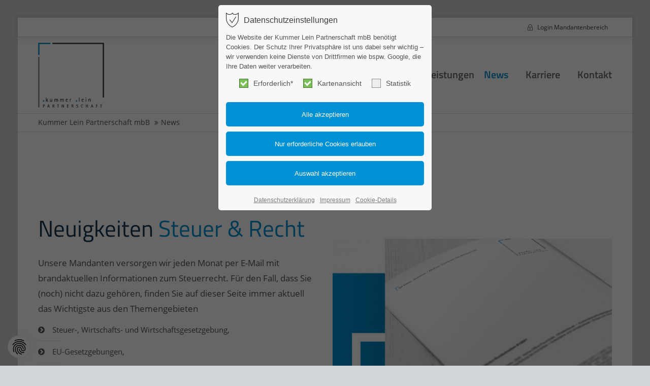

--- FILE ---
content_type: text/html; charset=UTF-8
request_url: https://www.kkl-partner.de/news.html?page_n623=9
body_size: 16508
content:
<!DOCTYPE html>
<html lang="de">
<head>
<meta charset="UTF-8">
<title>News - Kummer Lein Partnerschaft mbB, Steuerberater Ludwigsburg</title>
<base href="https://www.kkl-partner.de/">
<meta name="robots" content="index,follow">
<meta name="description" content="Aktuelle Informationen aus Steuer-, Wirtschafts- und Wirtschaftsgesetzgebung und EU-Gesetzgebungen">
<meta name="generator" content="Contao Open Source CMS powered by hangarsieben konzept & design">
<meta name="viewport" content="height=device-height, width=device-width, initial-scale=1.0, minimum-scale=1.0, target-densitydpi=device-dpi">
<link rel="apple-touch-icon" sizes="180x180" href="/files/styling/apple-touch-icon.png">
<link rel="icon" type="image/png" sizes="32x32" href="/files/styling/favicon-32x32.png">
<link rel="icon" type="image/png" sizes="16x16" href="/files/styling/favicon-16x16.png">
<link rel="manifest" href="/files/styling/site.webmanifest">
<link rel="mask-icon" href="/files/styling/safari-pinned-tab.svg" color="#0090d4">
<link rel="shortcut icon" href="/files/styling/favicon.ico">
<meta name="msapplication-TileColor" content="#ff0000">
<meta name="msapplication-config" content="/files/styling/browserconfig.xml">
<meta name="theme-color" content="#ffffff">
<link rel="stylesheet" href="assets/css/icons.min.css,styles.css,themify-icons.css,font-awesome.min.css,...-a34be273.css"><link rel="stylesheet preload" as="style" type="text/css" href="files/cto_layout/css/customize.css">
<link id="layout_css" rel="stylesheet preload" as="style" title="layout_css" type="text/css" href="files/cto_layout/themedesigner/css/11_1716296314.css">
<link rel="stylesheet preload" as="style" type="text/css" media="print" href="files/cto_layout/css/print.css">
<script src="assets/js/jquery.min.js-c31f118d.js"></script><link type="application/rss+xml" rel="alternate" href="https://www.kkl-partner.de/share/klp-news.xml" title="Kummer Lein Partnerschaft mbB News"><meta property="og:title" content="Kummer Lein Partnerschaft mbB Steuerberater – Ihre Experten in Ludwigsburg"><meta property="og:type" content="website"><meta property="og:description" content="Ihre Experten in Ludwigsburg für Steuern, betriebswirtschaftliche Beratung, sowie Wirtschaftsprüfung. Was können wir für Sie tun?"><meta property="og:locale" content="de_DE"><meta name="twitter:card" content="summary_large_image"><meta property="og:url" content="https://www.kkl-partner.de/news.html?page_n623=9"><meta name="geo.region" content="DE-BW"/>
<meta name="geo.placename" content="Ludwigsburg"/>
<meta name="geo.position" content="48.890634;9.175327"/>
<meta name="ICBM" content="48.890634,9.175327"/>
</head>
<body class=" content_page float_left" itemscope itemtype="http://schema.org/WebPage">
<div class="body">
<div id="contentwrapper">
<div id="fix-wrapper">
<div id="top-wrapper">
<div id="top">
<div class="inside">
<div class="top_divider edit-off"></div><div id="mod_login_top_opener_619" class="mod_login_top meta-nav"><i class="ti ti-lock"></i>Login Mandantenbereich</div>
<div  class="mod_login login top-login block">
<div id="overlay_close_619" class="overlay_close"></div>
<form method="post">
<h3>MANDANTEN-LOGIN</h3>
<div class="formbody">
<input type="hidden" name="FORM_SUBMIT" value="tl_login_619">
<input type="hidden" name="REQUEST_TOKEN" value="">
<input type="hidden" name="_target_path" value="aHR0cHM6Ly93d3cua2tsLXBhcnRuZXIuZGUvbmV3cy5odG1sP3BhZ2VfbjYyMz05">
<input type="hidden" name="_always_use_target_path" value="0">
<input type="text" name="username" class="text" value="" placeholder="Benutzername">
<input type="password" name="password" class="text password" value="" placeholder="Passwort">
<div class="autologin_container">
<input type="checkbox" name="autologin" value="1" class="checkbox" id="autologin_checkbox_619">
<label for="autologin_checkbox_619">Angemeldet bleiben</label>
</div>
<div class="submit_button">
<input type="submit" class="submit" value="Anmelden">
</div>
<!-- <div class="link_reset_pwd">&#123;&#123;iflng::en&#125;&#125;<a href="#">Forgot your password?</a>&#123;&#123;iflng&#125;&#125;&#123;&#123;iflng::de&#125;&#125;<a href="#">Passwort vergessen?</a>&#123;&#123;iflng&#125;&#125;</div> -->
<div class="close" id="overlay_close_button_619"><i class="ti ti-close"></i></div>
</div>
</form>
</div>							<hr class="clear">
</div>
</div>
<header id="header" class="header original" itemscope itemtype="http://schema.org/WPHeader">
<div class="inside">
<div class="sidebar_trigger" title="Toggle sidebar">
<div class="burger rotate">
<div class="burger_lines"></div>
</div>
</div>
<div class="logo"><a href="./" title="Start | Kummer Lein Partnerschaft mbB Steuerberater"></a></div><div class="mmenu_trigger" title="Open mobile navigation">
<div class="label">Menu</div>
<div class="burger transform">
<div class="burger_lines"></div>
</div>
</div>
<!-- indexer::stop -->
<nav class="mod_navigation mainmenu block edit-off" itemscope itemtype="http://schema.org/SiteNavigationElement">
<ul class="vlist level_1">
<li class="float_left floatbox sibling"><ol class="inner">
<li class="mlist regular float_left sibling first level_1 page_2616 ">
<a href="./" title="Ihr kompetenter Berater" class="mainmenu_link a-level_1 regular float_left sibling first level_1 page_2616" tabindex="0"><span>Start</span></a>
</li>
</ol></li>
<li class="mlist forward submenu avoid-click sibling level_1 page_2626 ">
<a href="wer-wir-sind/partnerschaft.html" title="Wer wir sind" class="mainmenu_link a-level_1 forward submenu avoid-click sibling level_1 page_2626" tabindex="0"><span>Wer wir sind</span></a>
<ul class="vlist level_2">
<li class="float_left floatbox sibling"><ol class="inner">
<li class="mlist regular float_left first level_2 page_2660 ">
<a href="wer-wir-sind/partnerschaft.html" title="Die Partnerschaft" class="mainmenu_link a-level_2 regular float_left first level_2 page_2660" tabindex="0"><span>Die Partnerschaft</span></a>
</li>
<li class="mlist regular float_left last level_2 page_2659 ">
<a href="wer-wir-sind/unser-team.html" title="Team" class="mainmenu_link a-level_2 regular float_left last level_2 page_2659" tabindex="0"><span>Unser Team</span></a>
</li>
</ol></li>
</ul>
</li>
<li class="mlist forward submenu avoid-click sibling level_1 page_2631 ">
<a href="leistungen/fuer-privatpersonen.html" title="Unsere Leistungen" class="mainmenu_link a-level_1 forward submenu avoid-click sibling level_1 page_2631" tabindex="0"><span>Unsere Leistungen</span></a>
<ul class="vlist level_2">
<li class="float_left floatbox sibling"><ol class="inner">
<li class="mlist regular submenu float_left first level_2 page_2661 ">
<a href="leistungen/fuer-privatpersonen.html" title="Unsere Leistungen für Privatpersonen" class="mainmenu_link a-level_2 regular submenu float_left first level_2 page_2661" tabindex="0"><span>für Privatpersonen</span></a>
<ul class="vlist level_3">
<li class="mlist redirect first level_3 page_2663 ">
<a href="leistungen/fuer-privatpersonen.html#einkommensteuer" title="Einkommensteuer" class="mainmenu_link a-level_3 redirect first level_3 page_2663" tabindex="0"><span>Einkommensteuer</span></a>
</li>
<li class="mlist redirect last level_3 page_2664 ">
<a href="leistungen/fuer-privatpersonen.html#erbschaftsteuer" title="Erbschaft- und Schenkungsteuer" class="mainmenu_link a-level_3 redirect last level_3 page_2664" tabindex="0"><span>Erbschaft- und Schenkungsteuer</span></a>
</li>
</ul>
</li>
<li class="mlist regular submenu float_left last level_2 page_2662 ">
<a href="leistungen/fuer-unternehmen.html" title="Unsere Leistungen für Unternehmen" class="mainmenu_link a-level_2 regular submenu float_left last level_2 page_2662" tabindex="0"><span>für Unternehmen</span></a>
<ul class="vlist level_3">
<li class="mlist redirect first level_3 page_2667 ">
<a href="leistungen/fuer-unternehmen.html#steuererklaerung" title="Betriebliche Steuererklärung &amp; Beratung" class="mainmenu_link a-level_3 redirect first level_3 page_2667" tabindex="0"><span>Betriebl. Steuererklärung &&nbsp;Beratung</span></a>
</li>
<li class="mlist redirect  level_3 page_2668 ">
<a href="leistungen/fuer-unternehmen.html#beratung" title="Betriebswirtschaftliche Beratung" class="mainmenu_link a-level_3 redirect  level_3 page_2668" tabindex="0"><span>Betriebswirtschaftliche Beratung</span></a>
</li>
<li class="mlist redirect  level_3 page_2669 ">
<a href="leistungen/fuer-unternehmen.html#lohnbuchhaltung" title="Lohnbuchhaltung" class="mainmenu_link a-level_3 redirect  level_3 page_2669" tabindex="0"><span>Lohnbuchhaltung</span></a>
</li>
<li class="mlist redirect  level_3 page_2670 ">
<a href="leistungen/fuer-unternehmen.html#finanzbuchhaltung" title="Finanzbuchhaltung" class="mainmenu_link a-level_3 redirect  level_3 page_2670" tabindex="0"><span>Finanzbuchhaltung</span></a>
</li>
<li class="mlist redirect last level_3 page_2671 ">
<a href="leistungen/fuer-unternehmen.html#jahresabschluss" title="Jahresabschluss" class="mainmenu_link a-level_3 redirect last level_3 page_2671" tabindex="0"><span>Jahresabschluss</span></a>
</li>
</ul>
</li>
</ol></li>
</ul>
</li>
<li class="float_left floatbox sibling"><ol class="inner">
<li class="mlist regular active float_left level_1 page_2617 mm-selected Selected">
<a href="news.html" title="News" class="mainmenu_link a-level_1 regular active float_left level_1 page_2617" tabindex="0"><span>News</span></a>
</li>
<li class="mlist regular float_left sibling level_1 page_2675 ">
<a href="karriere.html" title="Karriere" class="mainmenu_link a-level_1 regular float_left sibling level_1 page_2675" tabindex="0"><span>Karriere</span></a>
</li>
</ol></li>
<li class="float_right floatbox sibling"><ol class="inner">
<li class="mlist regular float_right sibling last level_1 page_2625 ">
<a href="kontakt.html" title="Kontakt" class="mainmenu_link a-level_1 regular float_right sibling last level_1 page_2625" tabindex="0"><span>Kontakt</span></a>
</li>
</ol></li>
</ul>
</nav>
<!-- indexer::continue -->
<div class="smartmenu">
<div class="smartmenu-trigger"><span class="line"></span></div>
</div>						<div class="clear"></div>
</div>
</header>
<div class="clear"></div>
</div>
</div>
<div id="slider" class="empty">
</div>
<div id="breadcrumb">
<!-- indexer::stop -->
<div class="mod_breadcrumb block">
<div class="mod_breadcrumb_inside">
<div class="pagetitle">News</div>
<ul itemprop="breadcrumb" itemscope itemtype="http://schema.org/BreadcrumbList">
<li class="first float_left" itemscope itemtype="http://schema.org/ListItem" itemprop="itemListElement"><a href="./" title="Kummer Lein Partnerschaft mbB, Steuerberater Ludwigsburg" itemprop="item"><span itemprop="name">Kummer Lein Partnerschaft mbB</span></a><meta itemprop="position" content="1"></li>
<li class="active  float_left last">News</li>
</ul>
</div>
</div>
<!-- indexer::continue -->
</div>
<div id="wrapper">
<div id="container">
<section id="main" itemscope itemtype="http://schema.org/WebPageElement" itemprop="mainContentOfPage">
<div class="inside">
<div class="mod_article article_13327 block fullwidth-boxed article-pt article-pb" id="article-13327" >
<div class="container">
<div class="autogrid_grid grid_50_50 d_50_50 t_50_50 m_100" >
<div class="column" >
<div class="ce_headline_extended align-left block" style="">
<h1>Neuigkeiten <span class="color-accent">Steuer & Recht</span></h1>
</div>
<div class="ce_text block">
<p>Unsere Mandanten versorgen wir jeden Monat per E-Mail mit brandaktuellen Informationen zum Steuerrecht. Für den Fall, dass Sie (noch) nicht dazu gehören, finden Sie auf dieser Seite immer aktuell das Wichtigste aus den Themengebieten</p>
</div>
<div class="ce_list hasIcon mb-xxs block">
<ul>
<li class="first"><span><i class="fa-chevron-circle-right fa fa"></i><span>Steuer-, Wirtschafts- und Wirtschaftsgesetzgebung,</li>
<li><span><i class="fa-chevron-circle-right fa fa"></i><span>EU-Gesetzgebungen,</li>
<li class="last"><span><i class="fa-chevron-circle-right fa fa"></i><span>und aktuellen Corona-Themen.</li>
</ul>
</div>
<div class="ce_text block">
<p><strong>Viel Spaß beim Stöbern!</strong></p>
</div>
</div>
<div class="column" >
<div class="ce_image_extended mt-m mt-0-m block frame-no style-default align-right">
<div class="ce_image_extended_inside" style="">
<figure class="image_container">
<img loading="auto" src="assets/images/e/img-news-aaa95cc1.jpg" srcset="assets/images/e/img-news-aaa95cc1.jpg 1x, assets/images/f/img-news-cb6cdeb7.jpg 1.501x, assets/images/a/img-news-650494e5.jpg 1.812x" width="565" height="353" alt="Neuigkeiten Steuer &amp; Recht | Kummer Lein Partnerschaft mbB" title="Neuigkeiten Steuer &amp; Recht | Kummer Lein Partnerschaft mbB">
</figure>
</div>
</div>
</div>
</div>
</div>
</div>
<div class="mod_article article_13367 block fullwidth-boxed article-pt article-pb-xxs bg-gray" id="article-13367" >
<div class="container">
<div class="ce_headline_extended mb-m align-left block" style="">
<h2> <span class="color-accent">Aktuelle Meldungen</span></h2>
</div>
<!-- indexer::stop -->
<div class="mod_newslist block">
<div class="newslist-v5 block first even pct-edit__tl_news-14079_0" itemscope itemtype="http://schema.org/Article">
<h4><a href="https://www.datev-magazin.de/nachrichten-steuern-recht/steuern/bfh-zur-firmenwagenbesteuerung-keine-vorteilsmindernde-beruecksichtigung-der-vom-arbeitnehmer-getragenen-stellplatzkosten-144083" title="Weiterlesen auf https://www.datev-magazin.de/nachrichten-steuern-recht/steuern/bfh-zur-firmenwagenbesteuerung-keine-vorteilsmindernde-beruecksichtigung-der-vom-arbeitnehmer-getragenen-stellplatzkosten-144083" target="_blank" rel="noreferrer noopener">BFH zur Firmenwagenbesteuerung: Keine vorteilsmindernde Berücksichtigung der vom Arbeitnehmer getragenen Stellplatzkosten</a></h4>
<span class="news-date" itemprop="datePublished">15. Januar 2026</span>
<div class="teaser" itemprop="description">
Mindern die von Arbeitnehmern gezahlten Entgelte für einen vom Arbeitgeber an der ersten Tätigkeitsstätte angemieteten Parkplatz den geldwerten Vorteil aus der Nutzungsüberlassung eines betrieblichen Kraftfahrzeugs für private Fahrten? Darüber hatte der BFH zu entscheiden (Az. VI R 7/23).	</div>
<div class="more"><a href="https://www.datev-magazin.de/nachrichten-steuern-recht/steuern/bfh-zur-firmenwagenbesteuerung-keine-vorteilsmindernde-beruecksichtigung-der-vom-arbeitnehmer-getragenen-stellplatzkosten-144083" title="Weiterlesen auf https://www.datev-magazin.de/nachrichten-steuern-recht/steuern/bfh-zur-firmenwagenbesteuerung-keine-vorteilsmindernde-beruecksichtigung-der-vom-arbeitnehmer-getragenen-stellplatzkosten-144083" target="_blank" rel="noreferrer noopener">Weiterlesen …</a></div>
<div class="newslist-v5-bottom">
<a href="https://www.datev-magazin.de"><span class="author">von www.datev-magazin.de</span>&nbsp;&nbsp;
<img src="assets/images/4/datev-magazin-435e3af9.png" srcset="assets/images/4/datev-magazin-435e3af9.png 1x, assets/images/7/datev-magazin-54f1bc59.png 1.5x, assets/images/0/datev-magazin-4b4f8646.png 2x, assets/images/d/datev-magazin-66882327.png 3x" width="60" height="16" alt="DATEV Magazin | www.datev-magazin.de" loading="lazy">
</a>
</div>
</div>
<div class="newslist-v5 block odd pct-edit__tl_news-14080_0" itemscope itemtype="http://schema.org/Article">
<h4><a href="https://www.datev-magazin.de/nachrichten-steuern-recht/wirtschaft/bruttoinlandsprodukt-im-jahr-2025-um-02-gewachsen-144078" title="Weiterlesen auf https://www.datev-magazin.de/nachrichten-steuern-recht/wirtschaft/bruttoinlandsprodukt-im-jahr-2025-um-02-gewachsen-144078" target="_blank" rel="noreferrer noopener">Bruttoinlandsprodukt im Jahr 2025 um 0,2 % gewachsen</a></h4>
<span class="news-date" itemprop="datePublished">15. Januar 2026</span>
<div class="teaser" itemprop="description">
Das preisbereinigte Bruttoinlandsprodukt (BIP) war im Jahr 2025 nach ersten Berechnungen des Statistischen Bundesamtes um 0,2 % höher als im Vorjahr. Kalenderbereinigt betrug der Anstieg der Wirtschaftsleistung in Deutschland 0,3 %. 	</div>
<div class="more"><a href="https://www.datev-magazin.de/nachrichten-steuern-recht/wirtschaft/bruttoinlandsprodukt-im-jahr-2025-um-02-gewachsen-144078" title="Weiterlesen auf https://www.datev-magazin.de/nachrichten-steuern-recht/wirtschaft/bruttoinlandsprodukt-im-jahr-2025-um-02-gewachsen-144078" target="_blank" rel="noreferrer noopener">Weiterlesen …</a></div>
<div class="newslist-v5-bottom">
<a href="https://www.datev-magazin.de"><span class="author">von www.datev-magazin.de</span>&nbsp;&nbsp;
<img src="assets/images/4/datev-magazin-435e3af9.png" srcset="assets/images/4/datev-magazin-435e3af9.png 1x, assets/images/7/datev-magazin-54f1bc59.png 1.5x, assets/images/0/datev-magazin-4b4f8646.png 2x, assets/images/d/datev-magazin-66882327.png 3x" width="60" height="16" alt="DATEV Magazin | www.datev-magazin.de" loading="lazy">
</a>
</div>
</div>
<div class="newslist-v5 block even pct-edit__tl_news-14073_0" itemscope itemtype="http://schema.org/Article">
<h4><a href="https://www.datev-magazin.de/nachrichten-steuern-recht/neu-bestaetigungsvermerk-fuer-konzernabschlusspruefungen-nach-idw-ps-kmu-10-143990" title="Weiterlesen auf https://www.datev-magazin.de/nachrichten-steuern-recht/neu-bestaetigungsvermerk-fuer-konzernabschlusspruefungen-nach-idw-ps-kmu-10-143990" target="_blank" rel="noreferrer noopener">Neu: Bestätigungsvermerk für Konzernabschlussprüfungen nach IDW PS KMU 10</a></h4>
<span class="news-date" itemprop="datePublished">15. Januar 2026</span>
<div class="teaser" itemprop="description">
Der Bestätigungsvermerk ist das zentrale Ergebnis Ihrer Abschlussprüfung – und zugleich anspruchsvoll in der Erstellung. Die aktuelle Programmversion der Lösungen zur Abschlussprüfung unterstützt nun auch bei Formulierungen für Konzernabschlussprüfungen nach dem IDW PS KMU 10 (03.2025).	</div>
<div class="more"><a href="https://www.datev-magazin.de/nachrichten-steuern-recht/neu-bestaetigungsvermerk-fuer-konzernabschlusspruefungen-nach-idw-ps-kmu-10-143990" title="Weiterlesen auf https://www.datev-magazin.de/nachrichten-steuern-recht/neu-bestaetigungsvermerk-fuer-konzernabschlusspruefungen-nach-idw-ps-kmu-10-143990" target="_blank" rel="noreferrer noopener">Weiterlesen …</a></div>
<div class="newslist-v5-bottom">
<a href="https://www.datev-magazin.de"><span class="author">von www.datev-magazin.de</span>&nbsp;&nbsp;
<img src="assets/images/4/datev-magazin-435e3af9.png" srcset="assets/images/4/datev-magazin-435e3af9.png 1x, assets/images/7/datev-magazin-54f1bc59.png 1.5x, assets/images/0/datev-magazin-4b4f8646.png 2x, assets/images/d/datev-magazin-66882327.png 3x" width="60" height="16" alt="DATEV Magazin | www.datev-magazin.de" loading="lazy">
</a>
</div>
</div>
<div class="newslist-v5 block odd pct-edit__tl_news-14074_0" itemscope itemtype="http://schema.org/Article">
<h4><a href="https://www.datev-magazin.de/nachrichten-steuern-recht/recht/arzttermine-doctolib-wegen-irrefuehrung-von-gesetzlich-versicherten-verurteilt-144076" title="Weiterlesen auf https://www.datev-magazin.de/nachrichten-steuern-recht/recht/arzttermine-doctolib-wegen-irrefuehrung-von-gesetzlich-versicherten-verurteilt-144076" target="_blank" rel="noreferrer noopener">Arzttermine: Doctolib wegen Irreführung von gesetzlich Versicherten verurteilt</a></h4>
<span class="news-date" itemprop="datePublished">15. Januar 2026</span>
<div class="teaser" itemprop="description">
Das LG Berlin gibt Klage des vzbv gegen das Buchungsportal Doctolib statt. Trotz Filtereinstellung „Nur Termine mit gesetzlicher Versicherung anzeigen“ tauchen in den Suchergebissen auch Arzttermine für Selbstzahler auf. Das sei irreführend (Az. 52 O 149/25).	</div>
<div class="more"><a href="https://www.datev-magazin.de/nachrichten-steuern-recht/recht/arzttermine-doctolib-wegen-irrefuehrung-von-gesetzlich-versicherten-verurteilt-144076" title="Weiterlesen auf https://www.datev-magazin.de/nachrichten-steuern-recht/recht/arzttermine-doctolib-wegen-irrefuehrung-von-gesetzlich-versicherten-verurteilt-144076" target="_blank" rel="noreferrer noopener">Weiterlesen …</a></div>
<div class="newslist-v5-bottom">
<a href="https://www.datev-magazin.de"><span class="author">von www.datev-magazin.de</span>&nbsp;&nbsp;
<img src="assets/images/4/datev-magazin-435e3af9.png" srcset="assets/images/4/datev-magazin-435e3af9.png 1x, assets/images/7/datev-magazin-54f1bc59.png 1.5x, assets/images/0/datev-magazin-4b4f8646.png 2x, assets/images/d/datev-magazin-66882327.png 3x" width="60" height="16" alt="DATEV Magazin | www.datev-magazin.de" loading="lazy">
</a>
</div>
</div>
<div class="newslist-v5 block last even pct-edit__tl_news-14071_0" itemscope itemtype="http://schema.org/Article">
<h4><a href="https://www.datev-magazin.de/nachrichten-steuern-recht/recht/elektronisches-empfangsbekenntnis-zweifel-reichen-nicht-olg-karlsruhe-praezisiert-den-gegenbeweis-144073" title="Weiterlesen auf https://www.datev-magazin.de/nachrichten-steuern-recht/recht/elektronisches-empfangsbekenntnis-zweifel-reichen-nicht-olg-karlsruhe-praezisiert-den-gegenbeweis-144073" target="_blank" rel="noreferrer noopener">Elektronisches Empfangsbekenntnis: Zweifel reichen nicht – OLG Karlsruhe präzisiert den Gegenbeweis</a></h4>
<span class="news-date" itemprop="datePublished">15. Januar 2026</span>
<div class="teaser" itemprop="description">
In einer aktuellen Entscheidung, auf die die BRAK hinweist, konkretisiert das OLG Karlsruhe die Voraussetzungen, unter denen die Beweiswirkung eines elektronischen Empfangsbekenntnisses erschüttert werden kann. Selbst gravierende Zweifel an einem spät datierten Empfangsbekenntnis genügen nicht ohne Weiteres, um dessen Beweiswirkung zu entkräften (Az. 25 U 114/24).	</div>
<div class="more"><a href="https://www.datev-magazin.de/nachrichten-steuern-recht/recht/elektronisches-empfangsbekenntnis-zweifel-reichen-nicht-olg-karlsruhe-praezisiert-den-gegenbeweis-144073" title="Weiterlesen auf https://www.datev-magazin.de/nachrichten-steuern-recht/recht/elektronisches-empfangsbekenntnis-zweifel-reichen-nicht-olg-karlsruhe-praezisiert-den-gegenbeweis-144073" target="_blank" rel="noreferrer noopener">Weiterlesen …</a></div>
<div class="newslist-v5-bottom">
<a href="https://www.datev-magazin.de"><span class="author">von www.datev-magazin.de</span>&nbsp;&nbsp;
<img src="assets/images/4/datev-magazin-435e3af9.png" srcset="assets/images/4/datev-magazin-435e3af9.png 1x, assets/images/7/datev-magazin-54f1bc59.png 1.5x, assets/images/0/datev-magazin-4b4f8646.png 2x, assets/images/d/datev-magazin-66882327.png 3x" width="60" height="16" alt="DATEV Magazin | www.datev-magazin.de" loading="lazy">
</a>
</div>
</div>
<!-- indexer::stop -->
<div id="pagination_0" class="pagination block">
<p>Seite 9 von 20</p>
<ul>
<li class="first"><a href="news.html" class="first" title="Gehe zu Seite 1">Anfang</a></li>
<li class="previous"><a href="news.html?page_n623=8" class="previous" title="Gehe zu Seite 8">Zurück</a></li>
<li><a href="news.html?page_n623=6" class="link" title="Gehe zu Seite 6">6</a></li>
<li><a href="news.html?page_n623=7" class="link" title="Gehe zu Seite 7">7</a></li>
<li><a href="news.html?page_n623=8" class="link" title="Gehe zu Seite 8">8</a></li>
<li><span class="current">9</span></li>
<li><a href="news.html?page_n623=10" class="link" title="Gehe zu Seite 10">10</a></li>
<li><a href="news.html?page_n623=11" class="link" title="Gehe zu Seite 11">11</a></li>
<li><a href="news.html?page_n623=12" class="link" title="Gehe zu Seite 12">12</a></li>
<li class="next"><a href="news.html?page_n623=10" class="next" title="Gehe zu Seite 10">Vorwärts</a></li>
<li class="last"><a href="news.html?page_n623=20" class="last" title="Gehe zu Seite 20">Ende</a></li>
</ul>
</div>
<!-- indexer::continue -->
</div>
<!-- indexer::continue -->
</div>
</div>
<div class="mod_article article_13328 block fullwidth-boxed article-pt article-pb" id="article-13328" >
<div class="container">
<div class="autogrid_grid grid_66_33 d_66_33 t_66_33 m_100 gutter_none" >
<div class="column align_left_center" >
<div class="attributes" style="padding-bottom:20px; padding-top:20px;">
<h3 class="ce_headline">
Lernen Sie uns kennen!</h3>
<div class="ce_text width-m block">
<p>Seit mehr als 30 Jahren setzen wir auf Kontinuität in der Beratung. Unsere erfahrenen Partner und das hervorragend ausgebildete Mitarbeiter-Team freuen sich auf Ihre Kontaktaufnahme!</p>
</div>
<div class="autogrid_row mt-l">
<div class="column col_4">
<div class="ce_iconbox_v2 block default">
<div class="ce_iconbox_outside">
<div class="ce_iconbox_inside">
<a href="wer-wir-sind/partnerschaft.html">
<i class="fa-handshake-o fa color-accent"></i>
</a>
<div class="ce_iconbox_cwrapper">
<a href="wer-wir-sind/partnerschaft.html">					<h5 class="headline color-accent">Die Partner</h5>
</a>
<a href="wer-wir-sind/partnerschaft.html" class="link">WEITERLESEN</a>
</div>
</div>
</div>
</div>
</div>
<div class="column col_4">
<div class="ce_iconbox_v2 block default">
<div class="ce_iconbox_outside">
<div class="ce_iconbox_inside">
<a href="wer-wir-sind/unser-team.html">
<i class="fa-group fa color-accent"></i>
</a>
<div class="ce_iconbox_cwrapper">
<a href="wer-wir-sind/unser-team.html">					<h5 class="headline color-accent">Unser Team</h5>
</a>
<a href="wer-wir-sind/unser-team.html" class="link">WEITERLESEN</a>
</div>
</div>
</div>
</div>
</div>
<div class="column col_4">
<div class="ce_iconbox_v2 block default">
<div class="ce_iconbox_outside">
<div class="ce_iconbox_inside">
<a href="kontakt.html">
<i class="fa-map-pin fa color-accent"></i>
</a>
<div class="ce_iconbox_cwrapper">
<a href="kontakt.html">					<h5 class="headline color-accent">Kontakt & Anfahrt</h5>
</a>
<a href="kontakt.html" class="link">WEITERLESEN</a>
</div>
</div>
</div>
</div>
</div>
</div>
</div>
</div>
<div class="column col_12 align_left_top" >
<div class="attributes" style="background-image:url('files/styling/klp-boxbg01.jpg'); background-position:left top; background-repeat:no-repeat; background-size:cover; padding-bottom:300px; padding-left:40px; padding-right:40px; padding-top:80px;">
<h6 class="ce_headline txt-color-white">
KUMMER LEIN PARTNERSCHAFT</h6>
<h3 class="ce_headline txt-color-white">
Ihr verlässlicher Partner in allen Steuerfragen.</h3>
</div>
</div>
</div>
</div>
</div>
</div>
</section>
</div>
</div>
<footer id="footer" itemscope itemtype="http://schema.org/WPFooter">
<div class="inside">
<div class="autogrid_row">
<div class="column col_3" >
<h4 class="ce_headline">
Anschrift</h4>
<div class="ce_text format-p-small block">
<p><strong>Kummer Lein Partnerschaft mbB</strong><br>Steuerberater<br>Schwieberdinger Straße 56<br>71636 Ludwigsburg</p>
</div>
<div class="ce_iconbox block version3 xsmall">
<div class="ce_iconbox_outside" style="">
<div class="ce_iconbox_inside">
<div class="ce_iconbox_icon">
<i class="fa fa-phone"></i>
</div>
<div class="ce_iconbox_cwrapper">
<div class="content"><p class="font-size-xxxs"><a href="tel:+49714168200">+49 7141 68 20 - 0</a></p></div>
</div>
</div>
</div>
</div>
<div class="ce_iconbox block version3 xsmall">
<div class="ce_iconbox_outside" style="">
<div class="ce_iconbox_inside">
<div class="ce_iconbox_icon">
<i class="fa-print fa"></i>
</div>
<div class="ce_iconbox_cwrapper">
<div class="content"><p class="font-size-xxxs">+49 7141 68 20 - 25</p></div>
</div>
</div>
</div>
</div>
<div class="ce_iconbox block version3 xsmall">
<div class="ce_iconbox_outside" style="">
<div class="ce_iconbox_inside">
<div class="ce_iconbox_icon">
<i class="fa-envelope-o fa"></i>
</div>
<div class="ce_iconbox_cwrapper">
<div class="content"><p class="font-size-xxxs"><a href="&#109;&#97;&#105;&#108;&#116;&#111;&#58;&#105;&#x6E;&#102;&#x6F;&#64;&#x6B;&#107;&#x6C;&#45;&#x70;&#97;&#x72;&#116;&#x6E;&#101;&#x72;&#46;&#x64;&#101;" class="email">&#105;&#x6E;&#102;&#x6F;&#64;&#x6B;&#107;&#x6C;&#45;&#x70;&#97;&#x72;&#116;&#x6E;&#101;&#x72;&#46;&#x64;&#101;</a></p></div>
</div>
</div>
</div>
</div>
<h4 class="ce_headline mt-m">
Links</h4>
<div class="ce_iconbox block version3 xsmall">
<div class="ce_iconbox_outside" style="">
<div class="ce_iconbox_inside">
<div class="ce_iconbox_icon">
<i class="fa-external-link fa"></i>
</div>
<div class="ce_iconbox_cwrapper">
<div class="content"><p class="font-size-xxxs">Steuerberaterkammer Stuttgart<br><a href="http://www.stbk-stuttgart.de/" target="_blank" rel="noopener">www.stbk-stuttgart.de</a></p></div>
</div>
</div>
</div>
</div>
</div>
<div class="column col_6" >
<!-- indexer::stop -->
<div class="ce_form block">
<h4>Ihre Kontaktanfrage</h4>
<form action="https://www.kkl-partner.de/news.html?page_n623=9" method="post" enctype="application/x-www-form-urlencoded" class="style5">
<div class="formbody">
<input type="hidden" name="FORM_SUBMIT" value="auto_form_62">
<input type="hidden" name="REQUEST_TOKEN" value="">
<input type="hidden" name="MAX_FILE_SIZE" value="">
<div class="widget widget-text mandatory">
<input type="text" name="klp_name" id="ctrl_771" class="text mandatory" value="" required placeholder="Ihr Name">
</div>
<div class="widget widget-text mandatory">
<input type="email" name="klp_email" id="ctrl_772" class="text mandatory" value="" required placeholder="Ihre E-Mail-Adresse">
</div>
<div class="widget widget-textarea mandatory">
 <textarea name="klp_nachricht" id="ctrl_773" class="textarea mandatory" rows="5" cols="40" required placeholder="Ihre Nachricht"></textarea>
</div>
<div class="widget widget-checkbox no-border mandatory">
<fieldset id="ctrl_781" class="checkbox_container no-border mandatory">
<input type="hidden" name="dsgvo" value="">
<span><input type="checkbox" name="dsgvo" id="opt_781_0" class="checkbox" value="1" required> <label id="lbl_781_0" for="opt_781_0">Ich habe die <a href="datenschutz.html" title="Datenschutzerklärung" class="float_left hide_optin">Datenschutzerklärung</a> zur Kenntnis genommen. Ich stimme zu, dass meine Angaben und Daten zur Beantwortung meiner Anfrage elektronisch versendet und gespeichert werden.</label></span>
</fieldset>
</div>
<div class="widget widget-captcha mandatory">
<input type="text" name="captcha_782" id="ctrl_782" class="captcha mandatory" value="" aria-describedby="captcha_text_782" maxlength="2" required>
<span id="captcha_text_782" class="captcha_text">&#87;&#x61;&#115;&#x20;&#105;&#x73;&#116;&#x20;&#100;&#x69;&#101;&#x20;&#83;&#x75;&#109;&#x6D;&#101;&#x20;&#97;&#x75;&#115;&#x20;&#52;&#x20;&#117;&#x6E;&#100;&#x20;&#56;&#x3F;</span>
<input type="hidden" name="captcha_782_hash" value="">
<div style="display:none">
<label for="ctrl_782_hp">Do not fill in this field</label>
<input type="text" name="captcha_782_name" id="ctrl_782_hp" value="">
</div>
<script src="/_contao/captcha/de" data-id="782" data-name="captcha_782" async></script>
</div>
<div class="widget widget-submit">
<button type="submit" id="ctrl_774" class="submit">Absenden</button>
</div>
</div>
</form>
<script>(function(){var form=document.querySelector('input[name="FORM_SUBMIT"][value="auto_form_62"]').form;if(!form){return}
var triggeredButton=null;function request(method,uri,body,callback){var body=body||null;var request=new XMLHttpRequest();request.open(method,uri,!0);request.setRequestHeader('Accept','text/html');request.setRequestHeader('X-Requested-With','XMLHttpRequest');request.setRequestHeader('Contao-Ajax-Form','auto_form_62');form.classList.add('ajax-loading');request.onload=function(){form.classList.remove('ajax-loading');callback.apply(this);var event=new Event('ajax_change');form.dispatchEvent(event);window.dispatchEvent(event)};request.send(body)}
function addButtonEvents(form){var buttons=form.querySelectorAll('input[type="submit"],button[type="submit"]');for(var i=0;i<buttons.length;i++){buttons[i].addEventListener('click',function(e){triggeredButton=e.currentTarget})}}
function updateContent(form,data,action){var action=action||form.action;if('true'===data){return}
form.action=action;form.innerHTML='';form.append(document.createRange().createContextualFragment(data));addButtonEvents(form)}
form.addEventListener('submit',function(e){e.preventDefault();var formData=new FormData(form);if(triggeredButton){formData.append(triggeredButton.name,triggeredButton.value)}
request('POST',form.action,formData,function(){var location=this.getResponseHeader('X-Ajax-Location');if(!location){updateContent(form,this.responseText);return}
request('GET',location,null,function(){updateContent(form,this.responseText,location)})})});addButtonEvents(form)})()</script>
</div>
<!-- indexer::continue -->
</div>
<div class="column col_3" >
<h4 class="ce_headline">
Partnergesellschaft</h4>
<div class="ce_bgimage no-padding pr-xxs pl-xxs block ce_bgimage_108920 boxed-content img-as-bg bg-owncolor max_width_full" style="background-color:rgba(255,255,255,1);">
<div class="ce_bgimage-outer">
<div class="ce_bgimage-inside contentwrap pt-no pb-no">
<div class="ce_image_extended mb-xs block frame-no style-default align-default">
<div class="ce_image_extended_inside" style="">
<figure class="image_container">
<img loading="auto" src="files/styling/logo-etl-neu.svg" alt="ETL AUCON | audit. tax. consulting." title="ETL AUCON | audit. tax. consulting.">
</figure>
</div>
</div>
<div class="ce_text txt-color-gray format-p-small block">
<p><strong>ETL Aucon GmbH Wirtschafts-<br>prüfungsgesellschaft</strong><br>Lange Straße 59<br>70174 Stuttgart</p>
</div>
<div class="ce_iconbox block version3 xsmall">
<div class="ce_iconbox_outside" style="">
<div class="ce_iconbox_inside">
<div class="ce_iconbox_icon">
<i class="fa fa-phone" style="color:rgba(85,85,85,1)"></i>
</div>
<div class="ce_iconbox_cwrapper" style="color:rgba(85,85,85,1)">
<div class="content"><p class="font-size-xxxs color-darkgray"><a href="tel:+497119330910">+49 711 93 30 91 - 0</a></p></div>
</div>
</div>
</div>
</div>
<div class="ce_iconbox block version3 xsmall">
<div class="ce_iconbox_outside" style="">
<div class="ce_iconbox_inside">
<div class="ce_iconbox_icon">
<i class="fa-print fa" style="color:rgba(85,85,85,1)"></i>
</div>
<div class="ce_iconbox_cwrapper" style="color:rgba(85,85,85,1)">
<div class="content"><p class="font-size-xxxs">+49&nbsp;711&nbsp;93&nbsp;30&nbsp;91-10</p></div>
</div>
</div>
</div>
</div>
<div class="ce_iconbox block version3 xsmall">
<div class="ce_iconbox_outside" style="">
<div class="ce_iconbox_inside">
<div class="ce_iconbox_icon">
<i class="fa-envelope-o fa" style="color:rgba(85,85,85,1)"></i>
</div>
<div class="ce_iconbox_cwrapper" style="color:rgba(85,85,85,1)">
<div class="content"><p class="font-size-xxxs color-darkgray"><a href="&#109;&#97;&#105;&#108;&#116;&#111;&#58;&#105;&#x6E;&#102;&#x6F;&#64;&#x65;&#116;&#x6C;&#45;&#x61;&#117;&#x63;&#111;&#x6E;&#46;&#x64;&#101;" class="email">&#105;&#x6E;&#102;&#x6F;&#64;&#x65;&#116;&#x6C;&#45;&#x61;&#117;&#x63;&#111;&#x6E;&#46;&#x64;&#101;</a></p></div>
</div>
</div>
</div>
</div>
<div class="ce_iconbox block version3 xsmall">
<div class="ce_iconbox_outside" style="">
<div class="ce_iconbox_inside">
<div class="ce_iconbox_icon">
<i class="fa-external-link fa" style="color:rgba(85,85,85,1)"></i>
</div>
<div class="ce_iconbox_cwrapper" style="color:rgba(85,85,85,1)">
<div class="content"><p class="font-size-xxxs color-darkgray"><a href="https://www.etl-aucon.de/" target="_blank" rel="noopener">www.etl-aucon.de</a></p></div>
</div>
</div>
</div>
</div>
</div></div></div>
</div>
</div>
<a href="news.html?page_n623=9#contentwrapper" class="totop"></a>
</div>
</footer>
<div id="bottom">
<div class="inside">
<div class="left">© 2026 Kummer Lein Partnerschaft mbB, Ludwigsburg</div>
<div class="right"><a href="impressum.html">Impressum</a> <a href="datenschutz.html">Datenschutzerklärung</a></div>					</div>
</div>
</div>
</div>
<div class="body_bottom">
<!-- indexer::stop -->
<div id="privacy_optout_link"><span title="Datenschutzeinstellungen neu wählen"></span></div>
<div id="privacy_optin_629" class="mod_privacy_optin_medium">
<div class="privacy_overlay"></div>
<div class="privacy_popup">
<div class="privacy_content">
<div class="privacy_settings">
<!-- info text after ajax -->
<div id="ajax_info_629" class="ajax_info">Einstellungen gespeichert</div>
<h6>Datenschutzeinstellungen</h6>
<div class="privacy_text"><p>Die Website der Kummer Lein Partnerschaft mbB benötigt Cookies. Der Schutz Ihrer Privatsphäre ist uns dabei sehr wichtig – wir verwenden keine Dienste von Drittfirmen wie bspw. Google, die Ihre Daten weiter verarbeiten.</p></div>
<form id="user_privacy_settings_629" name="user_privacy_settings" method="post">
<input type="hidden" name="FORM_SUBMIT" value="user_privacy_settings">
<input type="hidden" name="REQUEST_TOKEN" value="">
<div class="privacy_checkboxes">
<div class="privacy_item active">
<label class="privacy_label">Erforderlich*								<input type="checkbox" required class="checkbox mandatory" name="privacy" id="cookiebar_privacy_1" value="1" checked>
<span class="privacy_checkmark"></span>
</label>
</div>
<div class="privacy_item active">
<label class="privacy_label">Kartenansicht								<input type="checkbox" class="checkbox" name="privacy" id="cookiebar_privacy_2" value="2" checked>
<span class="privacy_checkmark"></span>
</label>
</div>
<div class="privacy_item">
<label class="privacy_label">Statistik								<input type="checkbox" class="checkbox" name="privacy" id="cookiebar_privacy_3" value="3">
<span class="privacy_checkmark"></span>
</label>
</div>
</div>
<div class="privacy_buttons">
<input type="submit" name="save_all_settings" class="submit all" value="Alle akzeptieren">
<input type="submit" name="save_tech_settings" class="submit tech" value="Nur erforderliche Cookies erlauben">
<input type="submit" name="save_settings" class="submit "  value="Auswahl akzeptieren">
</div>
</form>
<div class="privacy_links">
<a href="datenschutz.html" title="Datenschutzerklärung" class="float_left hide_optin">Datenschutzerklärung</a>					<a href="impressum.html" title="Impressum" class="float_left hide_optin">Impressum</a>										<a href="#" class="privacy_help_link">Cookie-Details</a>
</div>
</div>
<div class="privacy_help">
<div><p>Der Schutz Ihrer Privatsphäre ist uns sehr wichtig – wir verwenden keine Dienste von Drittfirmen wie bspw. Google, die Ihre Daten weiter verarbeiten. Die Ergebnisse unserer <a href="https://matomo.org/" target="_blank" rel="noopener">Matomo</a>-Statistiksoftware werden nur von uns zur Verbesserung unserer Website ausgewertet. Wir nutzen keine Dienste wie bspw. Google Analytics oder Google Webfonts. Unsere interaktiven Karten kommen ausschließlich von OpenStreetMap.</p></div>
<div class="privacy_help_link">Schließen</div>
</div>
</div>
</div>
</div>
<!-- indexer::continue -->
</div>
<div id="stickyheader" class="stickyheader Fixed">
<div class="header cloned">
<div class="inside">
<div class="sidebar_trigger" title="Toggle sidebar">
<div class="burger rotate">
<div class="burger_lines"></div>
</div>
</div>
<div class="logo"><a href="./" title="Start | Kummer Lein Partnerschaft mbB Steuerberater"></a></div><div class="mmenu_trigger" title="Open mobile navigation">
<div class="label">Menu</div>
<div class="burger transform">
<div class="burger_lines"></div>
</div>
</div>
<!-- indexer::stop -->
<nav class="mod_navigation mainmenu block edit-off" itemscope itemtype="http://schema.org/SiteNavigationElement">
<ul class="vlist level_1">
<li class="float_left floatbox sibling"><ol class="inner">
<li class="mlist regular float_left sibling first level_1 page_2616 ">
<a href="./" title="Ihr kompetenter Berater" class="mainmenu_link a-level_1 regular float_left sibling first level_1 page_2616" tabindex="0"><span>Start</span></a>
</li>
</ol></li>
<li class="mlist forward submenu avoid-click sibling level_1 page_2626 ">
<a href="wer-wir-sind/partnerschaft.html" title="Wer wir sind" class="mainmenu_link a-level_1 forward submenu avoid-click sibling level_1 page_2626" tabindex="0"><span>Wer wir sind</span></a>
<ul class="vlist level_2">
<li class="float_left floatbox sibling"><ol class="inner">
<li class="mlist regular float_left first level_2 page_2660 ">
<a href="wer-wir-sind/partnerschaft.html" title="Die Partnerschaft" class="mainmenu_link a-level_2 regular float_left first level_2 page_2660" tabindex="0"><span>Die Partnerschaft</span></a>
</li>
<li class="mlist regular float_left last level_2 page_2659 ">
<a href="wer-wir-sind/unser-team.html" title="Team" class="mainmenu_link a-level_2 regular float_left last level_2 page_2659" tabindex="0"><span>Unser Team</span></a>
</li>
</ol></li>
</ul>
</li>
<li class="mlist forward submenu avoid-click sibling level_1 page_2631 ">
<a href="leistungen/fuer-privatpersonen.html" title="Unsere Leistungen" class="mainmenu_link a-level_1 forward submenu avoid-click sibling level_1 page_2631" tabindex="0"><span>Unsere Leistungen</span></a>
<ul class="vlist level_2">
<li class="float_left floatbox sibling"><ol class="inner">
<li class="mlist regular submenu float_left first level_2 page_2661 ">
<a href="leistungen/fuer-privatpersonen.html" title="Unsere Leistungen für Privatpersonen" class="mainmenu_link a-level_2 regular submenu float_left first level_2 page_2661" tabindex="0"><span>für Privatpersonen</span></a>
<ul class="vlist level_3">
<li class="mlist redirect first level_3 page_2663 ">
<a href="leistungen/fuer-privatpersonen.html#einkommensteuer" title="Einkommensteuer" class="mainmenu_link a-level_3 redirect first level_3 page_2663" tabindex="0"><span>Einkommensteuer</span></a>
</li>
<li class="mlist redirect last level_3 page_2664 ">
<a href="leistungen/fuer-privatpersonen.html#erbschaftsteuer" title="Erbschaft- und Schenkungsteuer" class="mainmenu_link a-level_3 redirect last level_3 page_2664" tabindex="0"><span>Erbschaft- und Schenkungsteuer</span></a>
</li>
</ul>
</li>
<li class="mlist regular submenu float_left last level_2 page_2662 ">
<a href="leistungen/fuer-unternehmen.html" title="Unsere Leistungen für Unternehmen" class="mainmenu_link a-level_2 regular submenu float_left last level_2 page_2662" tabindex="0"><span>für Unternehmen</span></a>
<ul class="vlist level_3">
<li class="mlist redirect first level_3 page_2667 ">
<a href="leistungen/fuer-unternehmen.html#steuererklaerung" title="Betriebliche Steuererklärung &amp; Beratung" class="mainmenu_link a-level_3 redirect first level_3 page_2667" tabindex="0"><span>Betriebl. Steuererklärung &&nbsp;Beratung</span></a>
</li>
<li class="mlist redirect  level_3 page_2668 ">
<a href="leistungen/fuer-unternehmen.html#beratung" title="Betriebswirtschaftliche Beratung" class="mainmenu_link a-level_3 redirect  level_3 page_2668" tabindex="0"><span>Betriebswirtschaftliche Beratung</span></a>
</li>
<li class="mlist redirect  level_3 page_2669 ">
<a href="leistungen/fuer-unternehmen.html#lohnbuchhaltung" title="Lohnbuchhaltung" class="mainmenu_link a-level_3 redirect  level_3 page_2669" tabindex="0"><span>Lohnbuchhaltung</span></a>
</li>
<li class="mlist redirect  level_3 page_2670 ">
<a href="leistungen/fuer-unternehmen.html#finanzbuchhaltung" title="Finanzbuchhaltung" class="mainmenu_link a-level_3 redirect  level_3 page_2670" tabindex="0"><span>Finanzbuchhaltung</span></a>
</li>
<li class="mlist redirect last level_3 page_2671 ">
<a href="leistungen/fuer-unternehmen.html#jahresabschluss" title="Jahresabschluss" class="mainmenu_link a-level_3 redirect last level_3 page_2671" tabindex="0"><span>Jahresabschluss</span></a>
</li>
</ul>
</li>
</ol></li>
</ul>
</li>
<li class="float_left floatbox sibling"><ol class="inner">
<li class="mlist regular active float_left level_1 page_2617 mm-selected Selected">
<a href="news.html" title="News" class="mainmenu_link a-level_1 regular active float_left level_1 page_2617" tabindex="0"><span>News</span></a>
</li>
<li class="mlist regular float_left sibling level_1 page_2675 ">
<a href="karriere.html" title="Karriere" class="mainmenu_link a-level_1 regular float_left sibling level_1 page_2675" tabindex="0"><span>Karriere</span></a>
</li>
</ol></li>
<li class="float_right floatbox sibling"><ol class="inner">
<li class="mlist regular float_right sibling last level_1 page_2625 ">
<a href="kontakt.html" title="Kontakt" class="mainmenu_link a-level_1 regular float_right sibling last level_1 page_2625" tabindex="0"><span>Kontakt</span></a>
</li>
</ol></li>
</ul>
</nav>
<!-- indexer::continue -->
<div class="smartmenu">
<div class="smartmenu-trigger"><span class="line"></span></div>
</div>			<div class="clear"></div>
</div>
</div>
</div>
<!-- indexer::stop -->
<div class="smartmenu-content">
<div class="mod_navigation">
<div class="smartmenu-scrollable">
<div class="smartmenu-table">
<ul class="vlist level_1">
<li class="mlist regular float_left sibling first "><a href="./" title="Ihr kompetenter Berater" class="a-level_1 regular float_left sibling first">Start</a></li>
<li class="mlist forward submenu avoid-click sibling "><a href="wer-wir-sind/partnerschaft.html" title="Wer wir sind" class="a-level_1 forward submenu avoid-click sibling">Wer wir sind</a><span class="subitems_trigger"></span><ul class="vlist level_2">
<li class="mlist regular float_left first "><a href="wer-wir-sind/partnerschaft.html" title="Die Partnerschaft" class="a-level_2 regular float_left first">Die Partnerschaft</a></li>
<li class="mlist regular float_left last "><a href="wer-wir-sind/unser-team.html" title="Team" class="a-level_2 regular float_left last">Unser Team</a></li>
</ul>
</li>
<li class="mlist forward submenu avoid-click sibling "><a href="leistungen/fuer-privatpersonen.html" title="Unsere Leistungen" class="a-level_1 forward submenu avoid-click sibling">Unsere Leistungen</a><span class="subitems_trigger"></span><ul class="vlist level_2">
<li class="mlist regular submenu float_left first "><a href="leistungen/fuer-privatpersonen.html" title="Unsere Leistungen für Privatpersonen" class="a-level_2 regular submenu float_left first">für Privatpersonen</a><span class="subitems_trigger"></span><ul class="vlist level_3">
<li class="mlist redirect first "><a href="leistungen/fuer-privatpersonen.html#einkommensteuer" title="Einkommensteuer" class="a-level_3 redirect first">Einkommensteuer</a></li>
<li class="mlist redirect last "><a href="leistungen/fuer-privatpersonen.html#erbschaftsteuer" title="Erbschaft- und Schenkungsteuer" class="a-level_3 redirect last">Erbschaft- und Schenkungsteuer</a></li>
</ul>
</li>
<li class="mlist regular submenu float_left last "><a href="leistungen/fuer-unternehmen.html" title="Unsere Leistungen für Unternehmen" class="a-level_2 regular submenu float_left last">für Unternehmen</a><span class="subitems_trigger"></span><ul class="vlist level_3">
<li class="mlist redirect first "><a href="leistungen/fuer-unternehmen.html#steuererklaerung" title="Betriebliche Steuererklärung &amp; Beratung" class="a-level_3 redirect first">Betriebl. Steuererklärung &&nbsp;Beratung</a></li>
<li class="mlist redirect "><a href="leistungen/fuer-unternehmen.html#beratung" title="Betriebswirtschaftliche Beratung" class="a-level_3 redirect">Betriebswirtschaftliche Beratung</a></li>
<li class="mlist redirect "><a href="leistungen/fuer-unternehmen.html#lohnbuchhaltung" title="Lohnbuchhaltung" class="a-level_3 redirect">Lohnbuchhaltung</a></li>
<li class="mlist redirect "><a href="leistungen/fuer-unternehmen.html#finanzbuchhaltung" title="Finanzbuchhaltung" class="a-level_3 redirect">Finanzbuchhaltung</a></li>
<li class="mlist redirect last "><a href="leistungen/fuer-unternehmen.html#jahresabschluss" title="Jahresabschluss" class="a-level_3 redirect last">Jahresabschluss</a></li>
</ul>
</li>
</ul>
</li>
<li class="mlist regular active float_left mm-selected Selected"><a href="news.html" title="News" class="a-level_1 regular active float_left">News</a></li>
<li class="mlist regular float_left sibling "><a href="karriere.html" title="Karriere" class="a-level_1 regular float_left sibling">Karriere</a></li>
<li class="mlist regular float_right sibling last "><a href="kontakt.html" title="Kontakt" class="a-level_1 regular float_right sibling last">Kontakt</a></li>
</ul>
</div>
</div>
<div class="smartmenu-close"></div>
</div>
</div>
<!-- indexer::continue -->
<div id="top_link" class="top-link"><a href="news.html?page_n623=9#contentwrapper" title="Top"><i class="ti ti-angle-up"></i></a></div>
<div id="mmenu">
<div class="scrollable">
<div class="inside">
<div id="mmenu_middle" class="block">
<!-- indexer::stop -->
<nav  class="mod_navigation mobile_horizontal block" itemscope itemtype="http://schema.org/SiteNavigationElement">
<ul class="vlist level_1">
<li class="mlist regular float_left sibling first"><a href="./" title="Ihr kompetenter Berater" class="a-level_1 regular float_left sibling first">Start</a></li>
<li class="mlist forward submenu avoid-click sibling"><a href="wer-wir-sind/partnerschaft.html" title="Wer wir sind" class="a-level_1 forward submenu avoid-click sibling">Wer wir sind</a><ul class="vlist level_2">
<li class="mlist regular float_left first"><a href="wer-wir-sind/partnerschaft.html" title="Die Partnerschaft" class="a-level_2 regular float_left first">Die Partnerschaft</a></li>
<li class="mlist regular float_left last"><a href="wer-wir-sind/unser-team.html" title="Team" class="a-level_2 regular float_left last">Unser Team</a></li>
</ul>
</li>
<li class="mlist forward submenu avoid-click sibling"><a href="leistungen/fuer-privatpersonen.html" title="Unsere Leistungen" class="a-level_1 forward submenu avoid-click sibling">Unsere Leistungen</a><ul class="vlist level_2">
<li class="mlist regular submenu float_left first"><a href="leistungen/fuer-privatpersonen.html" title="Unsere Leistungen für Privatpersonen" class="a-level_2 regular submenu float_left first">für Privatpersonen</a><ul class="vlist level_3">
<li class="mlist redirect first"><a href="leistungen/fuer-privatpersonen.html#einkommensteuer" title="Einkommensteuer" class="a-level_3 redirect first">Einkommensteuer</a></li>
<li class="mlist redirect last"><a href="leistungen/fuer-privatpersonen.html#erbschaftsteuer" title="Erbschaft- und Schenkungsteuer" class="a-level_3 redirect last">Erbschaft- und Schenkungsteuer</a></li>
</ul>
</li>
<li class="mlist regular submenu float_left last"><a href="leistungen/fuer-unternehmen.html" title="Unsere Leistungen für Unternehmen" class="a-level_2 regular submenu float_left last">für Unternehmen</a><ul class="vlist level_3">
<li class="mlist redirect first"><a href="leistungen/fuer-unternehmen.html#steuererklaerung" title="Betriebliche Steuererklärung &amp; Beratung" class="a-level_3 redirect first">Betriebl. Steuererklärung &&nbsp;Beratung</a></li>
<li class="mlist redirect"><a href="leistungen/fuer-unternehmen.html#beratung" title="Betriebswirtschaftliche Beratung" class="a-level_3 redirect">Betriebswirtschaftliche Beratung</a></li>
<li class="mlist redirect"><a href="leistungen/fuer-unternehmen.html#lohnbuchhaltung" title="Lohnbuchhaltung" class="a-level_3 redirect">Lohnbuchhaltung</a></li>
<li class="mlist redirect"><a href="leistungen/fuer-unternehmen.html#finanzbuchhaltung" title="Finanzbuchhaltung" class="a-level_3 redirect">Finanzbuchhaltung</a></li>
<li class="mlist redirect last"><a href="leistungen/fuer-unternehmen.html#jahresabschluss" title="Jahresabschluss" class="a-level_3 redirect last">Jahresabschluss</a></li>
</ul>
</li>
</ul>
</li>
<li class="mlist regular active float_left mm-selected Selected"><a href="news.html" title="News" class="a-level_1 regular active float_left">News</a></li>
<li class="mlist regular float_left sibling"><a href="karriere.html" title="Karriere" class="a-level_1 regular float_left sibling">Karriere</a></li>
<li class="mlist regular float_right sibling last"><a href="kontakt.html" title="Kontakt" class="a-level_1 regular float_right sibling last">Kontakt</a></li>
</ul>
</nav>
<!-- indexer::continue -->
<!-- indexer::stop -->
<nav  class="mod_navigation mobile_vertical block" itemscope itemtype="http://schema.org/SiteNavigationElement">
<ul class="vlist level_1">
<li class="mlist regular float_left sibling first"><a href="./" title="Ihr kompetenter Berater" class="a-level_1 regular float_left sibling first">Start</a></li>
<li class="mlist forward submenu avoid-click sibling"><a href="wer-wir-sind/partnerschaft.html" title="Wer wir sind" class="a-level_1 forward submenu avoid-click sibling">Wer wir sind</a><ul class="vlist level_2">
<li class="mlist regular float_left first"><a href="wer-wir-sind/partnerschaft.html" title="Die Partnerschaft" class="a-level_2 regular float_left first">Die Partnerschaft</a></li>
<li class="mlist regular float_left last"><a href="wer-wir-sind/unser-team.html" title="Team" class="a-level_2 regular float_left last">Unser Team</a></li>
</ul>
</li>
<li class="mlist forward submenu avoid-click sibling"><a href="leistungen/fuer-privatpersonen.html" title="Unsere Leistungen" class="a-level_1 forward submenu avoid-click sibling">Unsere Leistungen</a><ul class="vlist level_2">
<li class="mlist regular submenu float_left first"><a href="leistungen/fuer-privatpersonen.html" title="Unsere Leistungen für Privatpersonen" class="a-level_2 regular submenu float_left first">für Privatpersonen</a><ul class="vlist level_3">
<li class="mlist redirect first"><a href="leistungen/fuer-privatpersonen.html#einkommensteuer" title="Einkommensteuer" class="a-level_3 redirect first">Einkommensteuer</a></li>
<li class="mlist redirect last"><a href="leistungen/fuer-privatpersonen.html#erbschaftsteuer" title="Erbschaft- und Schenkungsteuer" class="a-level_3 redirect last">Erbschaft- und Schenkungsteuer</a></li>
</ul>
</li>
<li class="mlist regular submenu float_left last"><a href="leistungen/fuer-unternehmen.html" title="Unsere Leistungen für Unternehmen" class="a-level_2 regular submenu float_left last">für Unternehmen</a><ul class="vlist level_3">
<li class="mlist redirect first"><a href="leistungen/fuer-unternehmen.html#steuererklaerung" title="Betriebliche Steuererklärung &amp; Beratung" class="a-level_3 redirect first">Betriebl. Steuererklärung &&nbsp;Beratung</a></li>
<li class="mlist redirect"><a href="leistungen/fuer-unternehmen.html#beratung" title="Betriebswirtschaftliche Beratung" class="a-level_3 redirect">Betriebswirtschaftliche Beratung</a></li>
<li class="mlist redirect"><a href="leistungen/fuer-unternehmen.html#lohnbuchhaltung" title="Lohnbuchhaltung" class="a-level_3 redirect">Lohnbuchhaltung</a></li>
<li class="mlist redirect"><a href="leistungen/fuer-unternehmen.html#finanzbuchhaltung" title="Finanzbuchhaltung" class="a-level_3 redirect">Finanzbuchhaltung</a></li>
<li class="mlist redirect last"><a href="leistungen/fuer-unternehmen.html#jahresabschluss" title="Jahresabschluss" class="a-level_3 redirect last">Jahresabschluss</a></li>
</ul>
</li>
</ul>
</li>
<li class="mlist regular active float_left mm-selected Selected"><a href="news.html" title="News" class="a-level_1 regular active float_left">News</a></li>
<li class="mlist regular float_left sibling"><a href="karriere.html" title="Karriere" class="a-level_1 regular float_left sibling">Karriere</a></li>
<li class="mlist regular float_right sibling last"><a href="kontakt.html" title="Kontakt" class="a-level_1 regular float_right sibling last">Kontakt</a></li>
</ul>
</nav>
<!-- indexer::continue -->
</div>
</div>
<div id="mmenu_bottom" class="block"><div class="mod_mmenu_custom_nav ">
<a href="login.html" title="Login" class="float_left">Mandanten-Login</a><a href="karriere.html" title="Karriere" class="float_left">Karriere</a></div></div>
</div>
</div>
<div class="mmenu_overlay"></div>
<!-- indexer::stop -->
<div class="mod_pct_megamenu block megamenu_it_0" itemscope itemtype="http://schema.org/SiteNavigationElement">
</div>
<!-- indexer::continue -->
<script type="application/ld+json">
{
    "@context": "https:\/\/schema.org",
    "@graph": [
        {
            "@type": "WebPage"
        },
        {
            "@id": "#\/schema\/image\/f95584da-760b-11eb-ba1d-001a4a15082e",
            "@type": "ImageObject",
            "contentUrl": "\/assets\/images\/e\/img-news-aaa95cc1.jpg",
            "name": "Neuigkeiten Steuer & Recht | Kummer Lein Partnerschaft mbB"
        }
    ]
}
</script>
<script type="application/ld+json">
{
    "@context": "https:\/\/schema.contao.org",
    "@graph": [
        {
            "@type": "Page",
            "fePreview": false,
            "groups": [],
            "noSearch": false,
            "pageId": 2617,
            "protected": false,
            "title": "News"
        }
    ]
}
</script><script>jQuery.noConflict()</script>
<script defer src="assets/js/doubletaptogo.js,swipe.min.js,scripts.js-37c77a2a.js"></script>
<script>var PrivacyManager={privacy_session:'user_privacy_settings',getUserSelectionFromFormData:function(arrSubmitted){if(arrSubmitted==null||arrSubmitted==undefined){return[]}
var arrReturn=[];for(var k in arrSubmitted){var v=arrSubmitted[k];if(v.name=='privacy'){arrReturn.push(v.value)}}
return arrReturn},hasAccess:function(varSelection){var token=localStorage.getItem(this.privacy_session);if(token==undefined){return!1}
if(typeof(varSelection)=='number'){varSelection=varSelection.toString()}
if(typeof(varSelection)=='string'){varSelection=varSelection.split(',')}
for(i in varSelection){var value=varSelection[i].toString().replace(' ','');if(token.indexOf(value)>=0){return!0}}
return!1},optout:function(strRedirect){localStorage.removeItem(this.privacy_session);localStorage.removeItem(this.privacy_session+'_expires');jQuery(document).trigger('Privacy.clear_privacy_settings',{});console.log('Privacy settings cleared');if(strRedirect!=undefined){location.href=strRedirect}else{location.reload()}},clearAll:function(){var host=window.location.hostname;var domain=host.substring(host.indexOf('.'),host.length);document.cookie.split(";").forEach(function(c){document.cookie=c.replace(/^ +/,"").replace(/=.*/,"=;expires="+new Date().toUTCString()+";path=/"+";domain="+host);document.cookie=c.replace(/^ +/,"").replace(/=.*/,"=;expires="+new Date().toUTCString()+";path=/"+";domain="+domain)});window.localStorage.clear();for(var i=0;i<=localStorage.length;i++){localStorage.removeItem(localStorage.key(i))}
console.log('Cookies and localstorage cleared')}}</script>
<script>PrivacyManager.optin=function(strElementType){if(strElementType==undefined||strElementType==''){return}
if(localStorage.getItem(this.privacy_session)==undefined||localStorage.getItem(this.privacy_session)==''||localStorage.getItem(this.privacy_session)<=0){return}
var targets=jQuery(strElementType+'[data-src]');if(targets.length>0){jQuery.each(targets,function(i,e){var privacy=jQuery(e).data('privacy');if(privacy==undefined){privacy=0}
var attr='src';if(strElementType=='link'){attr='href'}else if(strElementType=='object'){attr='data'}
if(localStorage.getItem('user_privacy_settings').indexOf(privacy)>=0){jQuery(e).attr(attr,jQuery(e).data('src'))}})}}
jQuery(document).on('Privacy.changed',function(){PrivacyManager.optin('script');PrivacyManager.optin('link');PrivacyManager.optin('iframe');PrivacyManager.optin('object');PrivacyManager.optin('img')});jQuery(document).ready(function(){PrivacyManager.optin('script');PrivacyManager.optin('link');PrivacyManager.optin('iframe');PrivacyManager.optin('object');PrivacyManager.optin('img')})</script><script src="assets/jquery-ui/js/jquery-ui.min.js"></script><script src="assets/colorbox/js/colorbox.min.js"></script>
<script>jQuery(document).ready(function(){if(localStorage.getItem('Eclipse.sidebar_closed')==1){jQuery('body').addClass('sidebar_closed')}
jQuery('.sidebar_trigger').click(function(e){e.preventDefault();e.stopImmediatePropagation();if(localStorage.getItem('Eclipse.sidebar_closed')==1){localStorage.removeItem('Eclipse.sidebar_closed')}else{localStorage.setItem('Eclipse.sidebar_closed',1)}
jQuery('body').toggleClass('sidebar_closed');setTimeout(function(){jQuery(window).trigger('resize')},400)})})</script>
<script>jQuery(document).ready(function(){jQuery('.mmenu_trigger').click(function(e){var elem=jQuery('#header');if(jQuery('body').hasClass('fixed-header')){elem=jQuery('#stickyheader')}
var delta=elem.position('body').top+elem.height();jQuery('#mmenu').css({'top':delta,'transform':'translateY(calc(-100% - '+delta+'px))','height':'calc(100% - '+delta+'px)'})})})</script>
<script>jQuery(document).ready(function(){var parents=jQuery('#pagination_0').parents("*").filter(function(){return jQuery(this).attr('id')});var anchor='pagination_0';if(parents[0]){anchor=jQuery(parents[0]).attr('id')}
jQuery('#pagination_0 a[href!=""]').each(function(){jQuery(this).attr('href',jQuery(this).attr('href')+'#'+anchor);jQuery(this).addClass('not-anchor')})})</script>
<script>jQuery(document).ready(function(){jQuery('#top_link a').click(function(e){e.preventDefault();jQuery("html, body").animate({scrollTop:jQuery('#contentwrapper').offset().top-100},500)})})</script>
<script>jQuery(document).ready(function(){jQuery('#privacy_optout_link').click(function(e){e.preventDefault();PrivacyManager.optout(document.location.origin+document.location.pathname)});if(window.location.search.indexOf('clear_privacy_settings')>=0){PrivacyManager.optout(document.location.origin+document.location.pathname)}
var privacy=localStorage.getItem('user_privacy_settings');var expires=Number(localStorage.getItem('user_privacy_settings_expires'));var now=new Date().setDate(new Date().getDate());if(now>=expires){expires=0}
if(privacy==undefined||privacy==''||expires<=0){jQuery('#privacy_optin_629').addClass('open');privacy='0'}
jQuery('body').addClass('privacy_setting_'+privacy.toString().split(',').join('-'));jQuery('#ajax_info_629').hide();var form=jQuery('#user_privacy_settings_629');var isValid=!1;form.find('input[type="checkbox"]').change(function(e){isValid=!1;if(form.find('input[required].mandatory').is(':checked')===!0){isValid=!0}
form.find('input[name="save_settings"]').addClass('readonly');form.find('input[name="save_settings"]').prop('disabled',!0);if(isValid===!0){form.find('input[name="save_settings"]').removeClass('readonly');form.find('input[name="save_settings"]').prop('disabled',!1)}});form.find('input[name="save_all_settings"]').click(function(e){e.preventDefault();form.find('input[type="checkbox"]').prop('checked',!0);isValid=!0;form.find('input[name="save_settings"]').trigger('click')});form.find('input[name="save_tech_settings"]').click(function(e){e.preventDefault();form.find('#cookiebar_privacy_1').prop('checked',!0);isValid=!0;form.find('input[name="save_settings"]').trigger('click')});isValid=!0;form.find('input[name="save_settings"]').click(function(e){e.preventDefault();if(isValid===!1){return!1}
jQuery('#ajax_info_629').fadeIn(50);var privacy=PrivacyManager.getUserSelectionFromFormData(form.serializeArray()).join(',');localStorage.setItem('user_privacy_settings',privacy);var expires=new Date().setDate(new Date().getDate()+30);localStorage.setItem('user_privacy_settings_expires',expires);jQuery('body').addClass('privacy_setting_'+privacy.toString().split(',').join('-'));jQuery('body').removeClass('privacy_setting_0');setTimeout(function(){jQuery(document).trigger('Privacy.changed',{'level':privacy})},500)});jQuery('#privacy_optin_629 .privacy_help_link').click(function(){jQuery('#privacy_optin_629 .privacy_popup').toggleClass('view_help')});jQuery('#privacy_optin_629 .privacy_help_link').click(function(){jQuery("html, body").animate({scrollTop:0});return!1})});jQuery(document).on('Privacy.changed',function(event,params){if(PrivacyManager.hasAccess(params.level)){jQuery('#privacy_optin_629').removeClass('open');jQuery.ajax({url:location.href,data:{'user_privacy_settings':params.level,'tstamp':Math.round(new Date().getTime()/1000)}})}});jQuery(document).ready(function(){jQuery('.privacy_optout_click, .privacy_optout_link').click(function(){PrivacyManager.optout()})})</script>
<script>jQuery(document).ready(function(){jQuery('nav.mobile_horizontal .trail').addClass('open');jQuery('nav.mobile_horizontal .trail').parent('li').siblings('li').addClass('hidden')
jQuery('nav.mobile_horizontal li.submenu').append('<div class="opener"></div>');jQuery('nav.mobile_horizontal li.submenu .opener, nav.mobile_horizontal li.submenu a.forward:not(.click-default), nav.mobile_horizontal li.submenu a.pct_megamenu').click(function(e){e.preventDefault();e.stopImmediatePropagation();var _this=jQuery(this);var isOpener=_this.hasClass('opener');if(isOpener){_this.siblings('a').toggleClass('open')}
_this.toggleClass('open');_this.parent('li').toggleClass('open');_this.parent('li').siblings('li').toggleClass('hidden');var trail=_this.parents('li');if(trail[1]){jQuery(trail[1]).toggleClass('trail');jQuery(trail[1]).find('> a').toggleClass('trail')}else{_this.parents('li').removeClass('trail')}})})</script>
<script>jQuery(document).ready(function(){jQuery('nav.mobile_vertical .trail').addClass('open');jQuery('nav.mobile_vertical li.submenu').append('<div class="opener"></div>');jQuery('nav.mobile_vertical a.submenu').not('.open').parent('li').children('ul').hide();jQuery('nav.mobile_vertical li.submenu .opener, nav.mobile_vertical li.submenu a.forward:not(.click-default), nav.mobile_vertical li.submenu a.pct_megamenu').click(function(e){e.preventDefault();e.stopImmediatePropagation();var _this=jQuery(this);if(jQuery(this).parents('nav.mobile_vertical').hasClass('collapse')){var siblings=_this.parent('li').siblings('li.open');siblings.children('ul').slideUp({duration:300,complete:function(){siblings.removeClass('open');siblings.children('a').removeClass('open')}})}
var isOpener=_this.hasClass('opener');if(_this.parent('li').hasClass('open')){_this.parent('li').children('ul').slideUp({duration:300,complete:function(){if(isOpener){_this.siblings('a').removeClass('open')}
_this.removeClass('open');_this.parent('li').removeClass('open')}})}else{if(isOpener){_this.siblings('a').toggleClass('open')}
_this.toggleClass('open');_this.parent('li').toggleClass('open');_this.parent('li').children('ul').slideToggle({duration:300})}})})</script>
<script>jQuery(document).ready(function(){if(jQuery('.top-login .error').length>0){jQuery(".top-login").addClass("show")}
jQuery("#mod_login_top_opener_619").click(function(e){e.preventDefault();jQuery(".top-login").addClass("show")});jQuery("#overlay_close_619").click(function(e){jQuery(".top-login").removeClass("show")});jQuery("#overlay_close_button_619 i").click(function(){jQuery(".top-login").removeClass("show")});jQuery(document).keyup(function(e){if(e.keyCode===27)jQuery(".top-login").removeClass("show");})})</script>
<script>jQuery(function($){jQuery(document).accordion({heightStyle:'content',header:'.toggler',collapsible:!0,create:function(event,ui){ui.header.addClass('active');jQuery('.toggler').attr('tabindex',0)},activate:function(event,ui){ui.newHeader.addClass('active');ui.oldHeader.removeClass('active');jQuery('.toggler').attr('tabindex',0)}})})</script>
<script>jQuery(document).ready(function(){jQuery('a[data-lightbox]').map(function(){jQuery(this).colorbox({loop:!1,rel:jQuery(this).attr('data-lightbox'),maxWidth:'95%',maxHeight:'95%'})});jQuery(document).bind('cbox_complete',function(e){if(jQuery.colorbox==undefined){return}
var text=jQuery.colorbox.element().next('.caption').text();if(text){var caption=jQuery('#cboxBottomLeft').append('<div id="cboxCaption">'+text+'</div>');jQuery('#colorbox').height(jQuery('#colorbox').height()+caption.height())}})})</script>
<script>jQuery(document).ready(function(){jQuery('a[data-lightbox-iframe]').map(function(){jQuery(this).colorbox({iframe:!0,innerWidth:"80%",innerHeight:"56%",maxWidth:"95%",maxHeight:'95%',})})});jQuery(document).ready(function(){jQuery('.lightbox50-50 a, a.lightbox50-50').colorbox({loop:!1,rel:jQuery(this).attr('data-lightbox'),width:'50%',height:'50%'})});jQuery(document).ready(function(){jQuery('.lightbox60-40 a, a.lightbox60-40').colorbox({loop:!1,rel:jQuery(this).attr('data-lightbox'),width:'60%',height:'40%'})});jQuery(document).ready(function(){jQuery('.lightbox960 a, a.lightbox960').colorbox({loop:!1,rel:jQuery(this).attr('data-lightbox'),width:'960px',height:'575px'})})</script>
<script>jQuery(document).ready(function(){jQuery('.content-slider').each(function(i,elem){var config=jQuery(elem).attr('data-config');if(config){var menu=jQuery(elem).next('.slider-control');c=config.split(',');var options={'auto':parseInt(c[0]),'speed':parseInt(c[1]),'startSlide':parseInt(c[2]),'continuous':parseInt(c[3])}
if(menu){menu.find('a').attr('href','/');options.menu=menu[0]}
new Swipe(elem,options)}})})</script>
<script>function oversize_108920(){var contentHeight_108920=jQuery('.ce_bgimage_108920 .ce_bgimage-inside').height();var availableHeight=jQuery(window).height()-100;if(contentHeight_108920>availableHeight){jQuery('.ce_bgimage_108920').addClass('oversize')}else{jQuery('.ce_bgimage_108920').removeClass('oversize')}};jQuery(document).ready(function(){oversize_108920()});jQuery(window).on("resize",function(){oversize_108920()})</script>
<script src="files/cto_layout/scripts/customize.js"></script><div id="viewport-pixel"></div>
<div id="outdated-browser">You are using an outdated browser. The website may not be displayed correctly. <span>Close</span></div>
</body>
</html>

--- FILE ---
content_type: text/css
request_url: https://www.kkl-partner.de/files/cto_layout/css/customize.css
body_size: 1739
content:
/* open-sans-regular - latin */
@font-face {
  font-family: 'Open Sans';
  font-style: normal;
  font-weight: 400;
  src: url('../fonts/open-sans-v18-latin-regular.eot'); /* IE9 Compat Modes */
  src: local(''),
	   url('../fonts/open-sans-v18-latin-regular.eot?#iefix') format('embedded-opentype'), /* IE6-IE8 */
	   url('../fonts/open-sans-v18-latin-regular.woff2') format('woff2'), /* Super Modern Browsers */
	   url('../fonts/open-sans-v18-latin-regular.woff') format('woff'), /* Modern Browsers */
	   url('../fonts/open-sans-v18-latin-regular.ttf') format('truetype'), /* Safari, Android, iOS */
	   url('../fonts/open-sans-v18-latin-regular.svg#OpenSans') format('svg'); /* Legacy iOS */
}
/* open-sans-600 - latin */
@font-face {
  font-family: 'Open Sans';
  font-style: normal;
  font-weight: 600;
  src: url('../fonts/open-sans-v18-latin-600.eot'); /* IE9 Compat Modes */
  src: local(''),
	   url('../fonts/open-sans-v18-latin-600.eot?#iefix') format('embedded-opentype'), /* IE6-IE8 */
	   url('../fonts/open-sans-v18-latin-600.woff2') format('woff2'), /* Super Modern Browsers */
	   url('../fonts/open-sans-v18-latin-600.woff') format('woff'), /* Modern Browsers */
	   url('../fonts/open-sans-v18-latin-600.ttf') format('truetype'), /* Safari, Android, iOS */
	   url('../fonts/open-sans-v18-latin-600.svg#OpenSans') format('svg'); /* Legacy iOS */
}
/* titillium-web-regular - latin */
@font-face {
  font-family: 'Titillium Web';
  font-style: normal;
  font-weight: 400;
  src: url('../fonts/titillium-web-v9-latin-regular.eot'); /* IE9 Compat Modes */
  src: local(''),
	   url('../fonts/titillium-web-v9-latin-regular.eot?#iefix') format('embedded-opentype'), /* IE6-IE8 */
	   url('../fonts/titillium-web-v9-latin-regular.woff2') format('woff2'), /* Super Modern Browsers */
	   url('../fonts/titillium-web-v9-latin-regular.woff') format('woff'), /* Modern Browsers */
	   url('../fonts/titillium-web-v9-latin-regular.ttf') format('truetype'), /* Safari, Android, iOS */
	   url('../fonts/titillium-web-v9-latin-regular.svg#TitilliumWeb') format('svg'); /* Legacy iOS */
}
/* titillium-web-600 - latin */
@font-face {
  font-family: 'Titillium Web';
  font-style: normal;
  font-weight: 600;
  src: url('../fonts/titillium-web-v9-latin-600.eot'); /* IE9 Compat Modes */
  src: local(''),
	   url('../fonts/titillium-web-v9-latin-600.eot?#iefix') format('embedded-opentype'), /* IE6-IE8 */
	   url('../fonts/titillium-web-v9-latin-600.woff2') format('woff2'), /* Super Modern Browsers */
	   url('../fonts/titillium-web-v9-latin-600.woff') format('woff'), /* Modern Browsers */
	   url('../fonts/titillium-web-v9-latin-600.ttf') format('truetype'), /* Safari, Android, iOS */
	   url('../fonts/titillium-web-v9-latin-600.svg#TitilliumWeb') format('svg'); /* Legacy iOS */
}

/* SVG */

svg .klp-logo-1 {
  fill: transparent;
  -webkit-transition: fill 0.3s cubic-bezier(0.47, 0, 0.745, 0.715) 0.1s;
		  transition: fill 0.3s cubic-bezier(0.47, 0, 0.745, 0.715) 0.1s;
}

svg.active .klp-logo-1 {
  fill: rgb(0, 144, 215);
}

svg .klp-logo-2 {
  fill: transparent;
  -webkit-transition: fill 0.3s cubic-bezier(0.47, 0, 0.745, 0.715) 0.2s;
		  transition: fill 0.3s cubic-bezier(0.47, 0, 0.745, 0.715) 0.2s;
}

svg.active .klp-logo-2 {
  fill: rgb(60, 60, 59);
}

svg .klp-logo-3 {
  fill: transparent;
  -webkit-transition: fill 0.3s cubic-bezier(0.47, 0, 0.745, 0.715) 0.30000000000000004s;
		  transition: fill 0.3s cubic-bezier(0.47, 0, 0.745, 0.715) 0.30000000000000004s;
}

svg.active .klp-logo-3 {
  fill: rgb(60, 60, 59);
}

svg .klp-logo-4 {
  fill: transparent;
  -webkit-transition: fill 0.3s cubic-bezier(0.47, 0, 0.745, 0.715) 0.4s;
		  transition: fill 0.3s cubic-bezier(0.47, 0, 0.745, 0.715) 0.4s;
}

svg.active .klp-logo-4 {
  fill: rgb(60, 60, 59);
}

svg .klp-logo-5 {
  fill: transparent;
  -webkit-transition: fill 0.3s cubic-bezier(0.47, 0, 0.745, 0.715) 0.5s;
		  transition: fill 0.3s cubic-bezier(0.47, 0, 0.745, 0.715) 0.5s;
}

svg.active .klp-logo-5 {
  fill: rgb(60, 60, 59);
}

svg .klp-logo-6 {
  fill: transparent;
  -webkit-transition: fill 0.3s cubic-bezier(0.47, 0, 0.745, 0.715) 0.6s;
		  transition: fill 0.3s cubic-bezier(0.47, 0, 0.745, 0.715) 0.6s;
}

svg.active .klp-logo-6 {
  fill: rgb(60, 60, 59);
}

svg .klp-logo-7 {
  fill: transparent;
  -webkit-transition: fill 0.3s cubic-bezier(0.47, 0, 0.745, 0.715) 0.7000000000000001s;
		  transition: fill 0.3s cubic-bezier(0.47, 0, 0.745, 0.715) 0.7000000000000001s;
}

svg.active .klp-logo-7 {
  fill: rgb(60, 60, 59);
}

svg .klp-logo-8 {
  fill: transparent;
  -webkit-transition: fill 0.3s cubic-bezier(0.47, 0, 0.745, 0.715) 0.8s;
		  transition: fill 0.3s cubic-bezier(0.47, 0, 0.745, 0.715) 0.8s;
}

svg.active .klp-logo-8 {
  fill: rgb(0, 144, 215);
}

svg .klp-logo-9 {
  fill: transparent;
  -webkit-transition: fill 0.3s cubic-bezier(0.47, 0, 0.745, 0.715) 0.9s;
		  transition: fill 0.3s cubic-bezier(0.47, 0, 0.745, 0.715) 0.9s;
}

svg.active .klp-logo-9 {
  fill: rgb(60, 60, 59);
}

svg .klp-logo-10 {
  fill: transparent;
  -webkit-transition: fill 0.3s cubic-bezier(0.47, 0, 0.745, 0.715) 1s;
		  transition: fill 0.3s cubic-bezier(0.47, 0, 0.745, 0.715) 1s;
}

svg.active .klp-logo-10 {
  fill: rgb(60, 60, 59);
}

svg .klp-logo-11 {
  fill: transparent;
  -webkit-transition: fill 0.3s cubic-bezier(0.47, 0, 0.745, 0.715) 1.1s;
		  transition: fill 0.3s cubic-bezier(0.47, 0, 0.745, 0.715) 1.1s;
}

svg.active .klp-logo-11 {
  fill: rgb(60, 60, 59);
}

svg .klp-logo-12 {
  fill: transparent;
  -webkit-transition: fill 0.3s cubic-bezier(0.47, 0, 0.745, 0.715) 1.2000000000000002s;
		  transition: fill 0.3s cubic-bezier(0.47, 0, 0.745, 0.715) 1.2000000000000002s;
}

svg.active .klp-logo-12 {
  fill: rgb(60, 60, 59);
}

svg .klp-logo-13 {
  fill: transparent;
  -webkit-transition: fill 0.3s cubic-bezier(0.47, 0, 0.745, 0.715) 1.3000000000000003s;
		  transition: fill 0.3s cubic-bezier(0.47, 0, 0.745, 0.715) 1.3000000000000003s;
}

svg.active .klp-logo-13 {
  fill: rgb(60, 60, 59);
}

svg .klp-logo-14 {
  fill: transparent;
  -webkit-transition: fill 0.3s cubic-bezier(0.47, 0, 0.745, 0.715) 1.4000000000000001s;
		  transition: fill 0.3s cubic-bezier(0.47, 0, 0.745, 0.715) 1.4000000000000001s;
}

svg.active .klp-logo-14 {
  fill: rgb(60, 60, 59);
}

svg .klp-logo-15 {
  fill: transparent;
  -webkit-transition: fill 0.3s cubic-bezier(0.47, 0, 0.745, 0.715) 1.5000000000000002s;
		  transition: fill 0.3s cubic-bezier(0.47, 0, 0.745, 0.715) 1.5000000000000002s;
}

svg.active .klp-logo-15 {
  fill: rgb(60, 60, 59);
}

svg .klp-logo-16 {
  fill: transparent;
  -webkit-transition: fill 0.3s cubic-bezier(0.47, 0, 0.745, 0.715) 1.6s;
		  transition: fill 0.3s cubic-bezier(0.47, 0, 0.745, 0.715) 1.6s;
}

svg.active .klp-logo-16 {
  fill: rgb(60, 60, 59);
}

svg .klp-logo-17 {
  fill: transparent;
  -webkit-transition: fill 0.3s cubic-bezier(0.47, 0, 0.745, 0.715) 1.7000000000000002s;
		  transition: fill 0.3s cubic-bezier(0.47, 0, 0.745, 0.715) 1.7000000000000002s;
}

svg.active .klp-logo-17 {
  fill: rgb(60, 60, 59);
}

svg .klp-logo-18 {
  fill: transparent;
  -webkit-transition: fill 0.3s cubic-bezier(0.47, 0, 0.745, 0.715) 1.8000000000000003s;
		  transition: fill 0.3s cubic-bezier(0.47, 0, 0.745, 0.715) 1.8000000000000003s;
}

svg.active .klp-logo-18 {
  fill: rgb(60, 60, 59);
}

svg .klp-logo-19 {
  fill: transparent;
  -webkit-transition: fill 0.3s cubic-bezier(0.47, 0, 0.745, 0.715) 1.9000000000000001s;
		  transition: fill 0.3s cubic-bezier(0.47, 0, 0.745, 0.715) 1.9000000000000001s;
}

svg.active .klp-logo-19 {
  fill: rgb(60, 60, 59);
}

svg .klp-logo-20 {
  fill: transparent;
  -webkit-transition: fill 0.3s cubic-bezier(0.47, 0, 0.745, 0.715) 2s;
		  transition: fill 0.3s cubic-bezier(0.47, 0, 0.745, 0.715) 2s;
}

svg.active .klp-logo-20 {
  fill: rgb(60, 60, 59);
}

svg .klp-logo-21 {
  fill: transparent;
  -webkit-transition: fill 0.3s cubic-bezier(0.47, 0, 0.745, 0.715) 2.1s;
		  transition: fill 0.3s cubic-bezier(0.47, 0, 0.745, 0.715) 2.1s;
}

svg.active .klp-logo-21 {
  fill: rgb(60, 60, 59);
}

svg .klp-logo-22 {
  fill: transparent;
  -webkit-transition: fill 0.3s cubic-bezier(0.47, 0, 0.745, 0.715) 2.2s;
		  transition: fill 0.3s cubic-bezier(0.47, 0, 0.745, 0.715) 2.2s;
}

svg.active .klp-logo-22 {
  fill: rgb(60, 60, 59);
}

svg .klp-logo-23 {
  fill: transparent;
  -webkit-transition: fill 0.3s cubic-bezier(0.47, 0, 0.745, 0.715) 2.3000000000000003s;
		  transition: fill 0.3s cubic-bezier(0.47, 0, 0.745, 0.715) 2.3000000000000003s;
}

svg.active .klp-logo-23 {
  fill: rgb(60, 60, 59);
}

svg .klp-logo-24 {
  fill: transparent;
  -webkit-transition: fill 0.3s cubic-bezier(0.47, 0, 0.745, 0.715) 2.4000000000000004s;
		  transition: fill 0.3s cubic-bezier(0.47, 0, 0.745, 0.715) 2.4000000000000004s;
}

svg.active .klp-logo-24 {
  fill: rgb(60, 60, 59);
}

svg .klp-logo-25 {
  fill: transparent;
  -webkit-transition: fill 0.3s cubic-bezier(0.47, 0, 0.745, 0.715) 2.5000000000000004s;
		  transition: fill 0.3s cubic-bezier(0.47, 0, 0.745, 0.715) 2.5000000000000004s;
}

svg.active .klp-logo-25 {
  fill: rgb(60, 60, 59);
}

svg .klp-logo-26 {
  fill: transparent;
  -webkit-transition: fill 0.3s cubic-bezier(0.47, 0, 0.745, 0.715) 2.6s;
		  transition: fill 0.3s cubic-bezier(0.47, 0, 0.745, 0.715) 2.6s;
}

svg.active .klp-logo-26 {
  fill: rgb(0, 144, 215);
}

svg .klp-logo-27 {
  fill: transparent;
  -webkit-transition: fill 0.3s cubic-bezier(0.47, 0, 0.745, 0.715) 2.7s;
		  transition: fill 0.3s cubic-bezier(0.47, 0, 0.745, 0.715) 2.7s;
}

svg.active .klp-logo-27 {
  fill: rgb(135, 135, 135);
}

svg .klp-logo-28 {
  fill: transparent;
  -webkit-transition: fill 0.3s cubic-bezier(0.47, 0, 0.745, 0.715) 2.8000000000000003s;
		  transition: fill 0.3s cubic-bezier(0.47, 0, 0.745, 0.715) 2.8000000000000003s;
}

svg.active .klp-logo-28 {
  fill: rgb(60, 60, 59);
}

#top_link a {
	border-radius: 0 !important;
	color: #0090d4 !important;
}

.no-padding, .no-padding .ce_bgimage-inside {
	padding: 0.7em !important;
}
.pb-0 {
	padding-bottom: 0 !important;
}
.mb-0 {
	margin-bottom: 0 !important;
}
.ce_colorbox p:last-of-type {
	margin-bottom: 0;
}
.border-1-accent img {
	border: 1px solid #0090d4;
}
.border-2-accent img {
	border: 2px solid #0090d4;
}

#main p a:hover {
	text-decoration: underline;
	transition: All 0.3s ease;
	-webkit-transition: All 0.3s ease;
}

#pr_select {
  background: #ffffff;
  color: #0090d4;
  border: 1px solid #0090d4;
}

.ce_infobox_info.KKLblau {
  background: #0090d4;
}
.ce_infobox_info.KKLblau i {
  color: #fff;
}

/* Iconboxes */

.border-1-accent-box {
	border: 1px solid #0090d4;
}
.border-1-accent-box:hover {
	border: none;
	background-color: #fff;
}

.ce_iconbox:hover .ce_iconbox_outside.padding {
	box-shadow: 0 40px 70px rgba(0,144,212,.3);
	/* background: url("/files/styling/klp-ecke.svg") no-repeat fixed center; */ 
}
.ce_colorbox .ce_colorbox_inside {
	background-position: top left;
	background-repeat: no-repeat;
	}
	
/* .ce_iconbox_icon i {
	background: -webkit-linear-gradient(#0090d4 80%, #17374f 100%);
	-webkit-background-clip: text;
	-webkit-text-fill-color: transparent;
} */

/* Submenu */

.subnav a {
  padding: 5px 5px 5px 20px;
  border-radius: 3px;
  border: 1px solid #0090d4;
  margin-bottom: 10px;
  font-weight: bold;
}
.subnav a:hover, .subnav a.active {
  background: #0090d4;
  color: rgb(255, 255, 255);
}
.subnav ul ul a {
  padding-left: 30px;
  font-weight: inherit;
}





/* News */

body.mobile .newslist-v5 .subheadline, body.mobile .newslist-v5 h4, body.mobile .newslist-v5 .news-date {
	float: inherit;
}
.newslist-v5 h4 {
	max-width: 80%;
}
body.mobile .newslist-v5 h4 {
	max-width: 100%;
}

/* Team */

.ce_teambox.gray_bg .teambox_inside {
	background: #ffffff;
}

--- FILE ---
content_type: text/css
request_url: https://www.kkl-partner.de/files/cto_layout/themedesigner/css/11_1716296314.css
body_size: 1763
content:
:root {
--accentColor: #0090d4;
}
:root {
--secondColor: #c4ddef;
}
#top .mod_top_phone {
display: none;
}
#top .mod_top_mail {
display: none;
}
#top .mod_socials {
display: none;
}
#top .offcanvas-trigger {
display: none;
}
#top,
#top .mod_socials a i {
font-size: 12px;
}
#top,
#top a,
#top .mod_socials a i {
color: #3c3c3b;
}
#top,
#top .inside {
background-color: #ffffff;
}
#top {
box-shadow: 0 0 8px 6px rgba(0,0,0,0.05);
}
#top-wrapper #top  {
border-bottom: 1px solid #d1d4d9;
}
html, body  {
font-family: "Open Sans";
font-weight: 400;
}
h1, h2, h3, h4, h5, h6, .h1, .h2, .h3, .h4, .h5, .h6,
.ce_revolutionslider_text.bold, .font_headline {
font-family: "Titillium Web";
font-weight: 400;
}
h1, h1 a, .h1, .h1 a, .h1 p {
color: #17374F;
}
h2, h2 a, .h2, .h2 a, .h2 p {
color: #17374F;
}
h3, h3 a, .h3, .h3 a, .h3 p {
color: #17374F;
}
h4, h4 a, .h4, .h4 a, .h4 p {
color: #17374F;
}
h5, h5 a, .h5, .h5 a, .h5 p {
color: #17374F;
}
@media only screen and (min-width: 768px) {
body {
background: #393939;
padding: 35px;
}
.stickyheader {
width: calc(100% - 35px  - 35px);
left: 35px;
}
}
body {
background-color: #d1d4d9!important;
}
@media only screen and (min-width: 768px) {
.mod_article:not(.fullwidth).article-pt > .container {
padding-top: 160px;
}
.mod_article:not(.fullwidth).article-pb > .container {
padding-bottom: 160px;
}
}
#footer h1,
#footer h2,
#footer h3,
#footer h4,
#footer h5,
#footer h6,
#footer .h1,
#footer .h2,
#footer .h3,
#footer .h4,
#footer .h5,
#footer .h6 {
color: #ffffff;
}
#footer {
font-size: 12px;
}
#footer,
#footer a {
color: #ffffff;
}
#footer li:after {
border-color: #ffffff;
}
#footer {
background-color: #17374F;
}
#bottom {
font-size: 16px;
}
#bottom .inside,
#bottom .inside a {
color: #ffffff;
}
#bottom {
background-color: #1B405C;
}
.header .mod_search {
display: none;
}
.header .mod_langswitcher {
margin-left: 40px;
}
.header .mod_socials {
margin-left: 40px;
}
.header .mod_langswitcher {
display: none;
}
.logo a {
background-image: url(../uploads/klp-logo.svg);
}
@media only screen and (min-width: 768px) {
.header.original .logo {
width: 130px;
}
}
@media only screen and (min-width: 768px) {
.header.original .logo {
height: 150px;
}
.header.original {
line-height: 150px;
}
.smartmenu .smartmenu-trigger {
height: 150px;
}
}
@media only screen and (min-width: 768px) {
.stickyheader .header .logo {
width: 100px;
}
}
@media only screen and (min-width: 768px) {
.stickyheader .header .logo {
height: 110px;
}
.stickyheader .header.cloned {
line-height: 110px;
}
.header.cloned .smartmenu .smartmenu-trigger {
height: 110px;
}
html {
scroll-padding: 110px 0 0 0;
}
}
@media only screen and (max-width: 767px) {
.header .logo {
width: 90px;
}
}
@media only screen and (max-width: 767px) {
.header .logo {
height: 100px;
}
}
.mainmenu ul li a  {
font-family: "Titillium Web";
}
.mainmenu ul li a  {
font-weight: 700;
}
.mainmenu ul li a  {
font-size: 20px;
}
.header.original .mainmenu ul li {
line-height: 55px;
}
.header.original .mainmenu ul .megamenu-wrapper {
top: auto;
}
.mainmenu ul li ul li a,
.mod_pct_megamenu .mod_navigation a  {
font-size: 14px;
}
.mainmenu ul li ul li a,
.mod_pct_megamenu .mod_navigation a  {
line-height: 37px!important;
}
@media only screen and (min-width: 768px) and (max-width: 1075px) {
.smartmenu {
display: block;
}
.mainmenu {
display: none;
}
}
.header .mainmenu ul li a.a-level_1.trail span,
.header .mainmenu ul li a.a-level_1.active span {
border-bottom: 1px solid #ffffff;
padding-bottom: 8px;
}
.header .mainmenu ul ul li a.a-level_1.trail span,
.header .mainmenu ul ul li a.a-level_1.active span {
border-bottom: none;
}
.mainmenu ul ul li a,
nav.mainmenu a.menuheader,
.mod_pct_megamenu .mod_navigation a,
#top .top_metanavi li ul li a {
color: #000000!important;
}
.header .mainmenu ul ul li a:not(.menuheader):not(.megamenu) span:before,
.header .mainmenu ul ul li a.active span:before,
.header .mainmenu ul ul li a.trail:not(.megamenu) span:before,
.mod_pct_megamenu .mod_navigation a:before {
background: #000000;
}
.mainmenu ul ul,
#top .top_metanavi li ul {
background-color: #c4ddef}
#top .top_metanavi li ul:before {
border-color: transparent transparent #c4ddef transparent;
}
nav.mainmenu a.menuheader {
background-color: #c4ddef!important;
}
.mainmenu ul .megamenu-wrapper ul ul {
background: none;
}
.mod_pct_megamenu {
background-color: #c4ddef}
.mod_langswitcher ul {
background-color: #c4ddef}
.header .mod_langswitcher {
font-size: 0.9rem;
}
.header .mod_langswitcher .mod_langswitcher_inside {
padding-right: 0;
vertical-align: middle;
}
.mod_langswitcher ul {
left: auto;
right: 0;
width: auto;
}
.mod_langswitcher .mod_langswitcher_inside {
line-height: 1rem;
}
.mod_langswitcher span {
display: inline-block
}
.mod_langswitcher img {
display: none;
}
.mod_langswitcher .mod_langswitcher_inside:before {
display: none;
}
#top .mod_langswitcher .mod_langswitcher_inside span:hover {
background: none;
}
.mm-menu .mod_langswitcher ul li img {
display: none;
}
.mm-menu .mod_langswitcher .mod_langswitcher_inside > span {
display: none;
}
@media only screen and (min-width : 768px) and (max-width : 1024px) {
.smartmenu {
display: none;
}
.mainmenu {
display: block;
}
}
p {
font-size: 17px;
}
p {
line-height: 30px;
}
#mmenu {
background: none!important;
}
#mmenu #mmenu_bottom {
position: static;
}
#mmenu nav.mobile_vertical {
display: none;
}
#mmenu nav.mobile_horizontal {
display: block;
}
#mmenu .mod_navigation li a {
font-family: "Titillium Web";
font-weight: ;
}
#mmenu .mod_navigation li a {
font-size: 18px;
}
#mmenu .mod_navigation li.submenu .opener {
width: calc(18px + 10px);
}
#mmenu .mod_navigation li a {
line-height: 30px;
}
#mmenu .mod_navigation li.submenu .opener {
height: calc(30px + 5px);
}
#mmenu,
#mmenu #mmenu_top,
#mmenu #mmenu_middle,
#mmenu #mmenu_bottom {
background-color: #3c3c3b;
}
#mmenu .mod_langswitcher ul {
background-color: #3c3c3b;
}
#mmenu .mod_navigation li a,
#mmenu .mod_socials a,
#mmenu .mod_mmenu_custom_nav a {
color: rgba(255, 255, 255, 0.73);
}
#mmenu .mod_search input {
color: rgba(255, 255, 255, 0.73);
}
#mmenu .mod_langswitcher .mod_langswitcher_inside:after {
color: rgba(255, 255, 255, 0.73);
}
#mmenu .mod_langswitcher .mod_langswitcher_inside:before {
border-color: rgba(255, 255, 255, 0.73);
}
#mmenu .mod_socials {
display: none;
}
#mmenu .scrollable {
height: 100%;
}
#mmenu .mod_langswitcher {
display: none;
}
#mmenu .mod_search {
width: 100%;
}
#mmenu .mod_navigation.mobile_vertical > ul > li {
border-bottom: 1px solid #e5e5e5;
}
#mmenu .mod_navigation.mobile_horizontal ul li a {
border-bottom: 1px solid #e5e5e5;
}
#mmenu .mod_mmenu_custom_nav a {
font-family: "Titillium Web";
font-weight: ;
}
#mmenu #mmenu_bottom {
display: block;
}
#mmenu .mod_socials,
#mmenu .mod_mmenu_custom_nav {
text-align: center;
}
#mmenu .mod_socials {
margin-right: 0;
}
#mmenu .mod_mmenu_custom_nav a {
margin: 0 4px;
}


--- FILE ---
content_type: text/javascript
request_url: https://www.kkl-partner.de/files/cto_layout/scripts/customize.js
body_size: 103
content:
jQuery(document).ready(function() 
{	
jQuery("a[href^='https']:not([href*='kkl-partner.de'])").click(function(){
	 window.open(this.href);
	 return false;
	}).attr("title", "Link öffnet sich in einem neuen Fenster.");
});


--- FILE ---
content_type: image/svg+xml
request_url: https://www.kkl-partner.de/files/styling/logo-etl-neu.svg
body_size: 15858
content:
<svg clip-rule="evenodd" fill-rule="evenodd" stroke-linejoin="round" stroke-miterlimit="2" viewBox="0 0 225 163" xmlns="http://www.w3.org/2000/svg"><g fill-rule="nonzero" transform="matrix(1.37046 0 0 1.37046 0 -.620822)"><path d="m4.745 115.477c0 .139.01.267.032.383.021.118.062.219.123.306s.15.156.267.208c.118.052.275.078.475.078.138 0 .273-.017.402-.052v-.416c-.155.026-.276.039-.363.039-.114 0-.2-.024-.261-.071-.061-.048-.104-.111-.129-.189-.026-.078-.041-.165-.045-.26-.005-.095-.008-.191-.008-.286v-3.887c0-.511-.183-.925-.552-1.242-.369-.316-.956-.474-1.762-.474-.805 0-1.427.184-1.865.552-.437.369-.673.921-.708 1.658h.494c.034-.598.236-1.044.604-1.339s.851-.442 1.449-.442c.338 0 .624.035.858.104.235.069.426.165.573.286s.255.26.324.416c.07.156.104.325.104.507 0 .234-.012.429-.038.585-.027.156-.092.284-.196.384-.104.099-.257.177-.461.233-.204.057-.483.098-.838.124l-.767.065c-.27.026-.548.069-.838.13-.291.061-.556.162-.793.306-.24.143-.436.338-.593.584-.155.248-.233.566-.233.956 0 .641.194 1.116.584 1.424.391.307.94.461 1.651.461.322 0 .616-.039.885-.117s.508-.186.721-.325.392-.297.539-.474c.147-.178.261-.367.339-.566h.026zm0-1.573c0 .087-.024.253-.073.501-.047.246-.157.502-.331.767-.173.264-.425.498-.754.701-.329.204-.775.306-1.338.306-.546 0-.976-.119-1.288-.358-.312-.238-.467-.604-.467-1.098 0-.312.061-.566.181-.76.121-.196.281-.349.475-.462.196-.113.413-.193.657-.24.242-.048.484-.085.728-.111l.832-.078c.302-.026.578-.065.825-.117s.432-.152.553-.299zm7.67-4.134h-.495v3.614c0 .407-.053.782-.162 1.125-.109.342-.266.637-.474.883-.208.248-.463.44-.761.579s-.634.208-1.007.208c-.459 0-.815-.082-1.066-.247s-.441-.362-.566-.591c-.126-.23-.201-.468-.227-.716-.027-.246-.039-.457-.039-.63v-4.225h-.494v4.134c0 .139.003.301.013.488.009.186.034.379.077.578s.116.396.216.592c.098.195.236.37.408.526.174.156.397.282.67.377.272.095.604.143.994.143.261 0 .517-.035.768-.104s.482-.173.695-.312.398-.305.559-.5.284-.419.371-.67h.025v1.43h.495zm6.929 6.682h.493v-9.282h-.493v4.095h-.027c-.086-.26-.211-.494-.377-.702-.165-.208-.357-.381-.579-.52-.22-.139-.461-.245-.72-.319-.261-.073-.524-.11-.793-.11-.503 0-.94.091-1.313.273s-.683.429-.93.741c-.248.312-.432.682-.552 1.111-.122.429-.182.891-.182 1.385 0 .459.055.899.169 1.32.112.42.286.79.52 1.111.233.321.532.576.897.767.363.191.796.286 1.299.286.599 0 1.105-.132 1.521-.397.416-.264.764-.66 1.04-1.189h.027zm-3.601-.526c-.312-.169-.571-.397-.774-.683s-.356-.613-.455-.981c-.099-.369-.149-.748-.149-1.138 0-.399.045-.784.136-1.157.09-.373.239-.702.441-.988.205-.286.462-.513.774-.682.312-.17.689-.254 1.132-.254.424 0 .795.087 1.111.26s.574.405.773.695c.2.291.35.62.449.989.099.368.15.747.15 1.137 0 .381-.051.756-.15 1.124-.099.369-.251.696-.455.982s-.459.516-.767.689-.674.26-1.099.26c-.434 0-.805-.084-1.117-.253zm6.591-8.756h-.495v1.339h.495zm0 2.6h-.495v6.682h.495zm4.341 0h-1.455v-2.08h-.494v2.08h-1.235v.429h1.235v4.667c-.018.381.027.68.135.897.11.217.255.379.436.487.183.109.392.174.631.196.239.021.483.023.735.006v-.429c-.234.009-.44.004-.619-.013-.176-.017-.329-.067-.455-.15-.125-.082-.218-.201-.278-.357-.061-.156-.091-.368-.091-.637v-4.667h1.455zm5.734 3.055c.137.147.302.221.493.221.19 0 .357-.072.5-.214.143-.143.216-.31.216-.501s-.075-.355-.221-.494c-.148-.139-.312-.208-.495-.208-.181 0-.344.072-.487.215s-.214.305-.214.487.069.347.208.494zm9.723-3.055h-1.456v-2.08h-.493v2.08h-1.235v.429h1.235v4.667c-.018.381.027.68.135.897.11.217.255.379.436.487.183.109.393.174.63.196.24.021.484.023.736.006v-.429c-.234.009-.44.004-.618-.013-.177-.017-.33-.067-.456-.15-.125-.082-.218-.201-.278-.357-.061-.156-.092-.368-.092-.637v-4.667h1.456zm5.656 5.707c0 .139.009.267.031.383.022.118.063.219.124.306.06.087.149.156.267.208.117.052.274.078.475.078.138 0 .273-.017.402-.052v-.416c-.155.026-.277.039-.363.039-.114 0-.201-.024-.261-.071-.061-.048-.104-.111-.129-.189-.026-.078-.042-.165-.046-.26s-.006-.191-.006-.286v-3.887c0-.511-.185-.925-.553-1.242-.369-.316-.956-.474-1.762-.474-.805 0-1.427.184-1.865.552-.438.369-.674.921-.708 1.658h.494c.033-.598.236-1.044.604-1.339.367-.295.852-.442 1.449-.442.338 0 .624.035.858.104.235.069.425.165.573.286.147.121.255.26.324.416.07.156.104.325.104.507 0 .234-.012.429-.038.585-.027.156-.092.284-.196.384-.104.099-.257.177-.461.233-.205.057-.483.098-.838.124l-.767.065c-.269.026-.549.069-.839.13s-.555.162-.793.306c-.239.143-.435.338-.592.584-.155.248-.233.566-.233.956 0 .641.194 1.116.584 1.424.391.307.94.461 1.651.461.321 0 .616-.039.885-.117.268-.078.508-.186.72-.325.213-.139.392-.297.54-.474.147-.178.261-.367.339-.566h.026zm0-1.573c0 .087-.024.253-.073.501-.047.246-.157.502-.331.767-.174.264-.424.498-.754.701-.33.204-.775.306-1.338.306-.546 0-.976-.119-1.288-.358-.312-.238-.467-.604-.467-1.098 0-.312.06-.566.182-.76.12-.196.279-.349.473-.462.196-.113.414-.193.658-.24.241-.048.485-.085.728-.111l.832-.078c.302-.026.577-.065.824-.117s.432-.152.554-.299zm1.572 2.548h.624l2.341-3.133 2.287 3.133h.677l-2.64-3.51 2.418-3.172h-.636l-2.106 2.795-2.094-2.795h-.688l2.443 3.172zm11.401-3.627c.138.147.303.221.493.221.191 0 .358-.072.501-.214.143-.143.215-.31.215-.501s-.073-.355-.221-.494c-.147-.139-.312-.208-.495-.208-.181 0-.343.072-.486.215s-.215.305-.215.487.07.347.208.494zm12.792-.988c-.034-.373-.131-.7-.286-.981-.157-.282-.357-.514-.604-.696s-.53-.318-.846-.41c-.316-.09-.656-.136-1.021-.136-.493 0-.93.091-1.313.273-.38.182-.701.429-.961.741s-.458.676-.591 1.092c-.136.416-.202.858-.202 1.326s.059.917.175 1.346c.118.429.3.808.547 1.137s.563.592.948.787c.386.195.852.292 1.397.292.356 0 .695-.056 1.015-.169s.607-.275.857-.487c.252-.213.46-.475.625-.787s.272-.667.325-1.066h-.494c-.043.303-.13.583-.261.839-.13.255-.297.474-.5.656s-.438.325-.701.429c-.265.104-.554.156-.866.156-.433 0-.81-.078-1.13-.234s-.589-.375-.807-.656c-.215-.282-.377-.614-.481-.995s-.155-.797-.155-1.248c0-.381.056-.752.169-1.111.112-.36.277-.681.494-.963.217-.281.486-.506.805-.675.322-.17.689-.254 1.105-.254.305 0 .587.039.852.117s.497.191.695.338c.2.147.363.334.489.559.125.225.201.485.227.78zm1.424 2.626c.133.425.331.795.59 1.112.261.316.581.567.962.754.383.186.82.279 1.313.279.494 0 .932-.093 1.313-.279.383-.187.702-.438.963-.754.259-.317.457-.687.592-1.112.133-.425.201-.875.201-1.352s-.068-.925-.201-1.346c-.135-.42-.333-.79-.592-1.111-.261-.321-.58-.574-.963-.76-.381-.187-.819-.28-1.313-.28-.493 0-.93.093-1.313.28-.381.186-.701.439-.962.76-.259.321-.457.691-.59 1.111-.136.421-.203.869-.203 1.346s.067.927.203 1.352zm.461-2.502c.112-.369.277-.696.494-.982.216-.286.486-.513.805-.682.322-.17.689-.254 1.105-.254s.785.084 1.106.254c.321.169.59.396.805.682.218.286.383.613.495.982.112.368.169.751.169 1.15s-.057.782-.169 1.151c-.112.368-.277.695-.495.981-.215.286-.484.514-.805.683s-.69.253-1.106.253-.783-.084-1.105-.253c-.319-.169-.589-.397-.805-.683-.217-.286-.382-.613-.494-.981-.112-.369-.169-.752-.169-1.151s.057-.782.169-1.15zm6.941 4.491h.495v-3.614c0-.407.054-.782.163-1.125.108-.342.266-.636.474-.883.207-.248.459-.44.754-.579s.632-.208 1.013-.208c.452 0 .805.082 1.06.247s.447.362.573.592c.125.229.2.47.227.721.026.251.038.459.038.624v4.225h.494v-4.134c0-.139-.003-.301-.012-.487-.01-.187-.035-.38-.078-.579s-.116-.396-.214-.591c-.1-.195-.238-.371-.41-.527-.173-.156-.396-.282-.669-.377s-.605-.143-.995-.143c-.26 0-.517.035-.768.104s-.482.173-.694.312c-.213.139-.399.306-.559.5-.162.196-.285.419-.372.67h-.025v-1.43h-.495zm6.8-2.223c.009.39.082.732.22 1.027.14.295.33.544.573.748.242.203.527.355.852.455.324.099.678.149 1.058.149.296 0 .597-.028.905-.084.306-.057.587-.156.838-.3.251-.142.459-.331.624-.565s.247-.533.247-.897c0-.347-.061-.633-.182-.858-.122-.225-.289-.409-.5-.553-.213-.142-.464-.255-.754-.338-.291-.082-.601-.153-.931-.214-.269-.061-.534-.121-.798-.182-.266-.061-.503-.141-.715-.24-.214-.1-.385-.232-.514-.397-.13-.165-.195-.381-.195-.65 0-.234.058-.433.176-.598.117-.165.266-.299.447-.403.182-.104.388-.178.618-.221.229-.043.458-.065.683-.065.276 0 .537.033.779.097.244.066.454.165.632.3.176.134.316.309.416.526.098.217.149.477.149.78h.493c0-.381-.063-.706-.188-.975-.126-.269-.298-.49-.52-.663-.22-.173-.484-.299-.786-.377-.304-.078-.628-.117-.975-.117-.287 0-.573.028-.858.084-.286.057-.544.15-.773.28-.23.13-.42.306-.567.526-.147.222-.22.497-.22.826 0 .459.112.808.338 1.047.225.238.508.422.852.552.341.13.71.228 1.105.293.394.065.762.149 1.105.253.341.104.626.251.851.442s.338.472.338.845c0 .286-.069.522-.209.708-.139.187-.313.332-.525.436-.213.104-.442.176-.689.215s-.479.058-.697.058c-.302 0-.585-.043-.844-.13-.261-.087-.488-.215-.682-.383-.195-.169-.354-.373-.476-.612-.121-.238-.191-.513-.208-.825zm12.116-4.459h-.494v3.614c0 .407-.054.782-.162 1.125-.109.342-.267.637-.475.883-.208.248-.461.44-.761.579-.298.139-.634.208-1.007.208-.459 0-.815-.082-1.066-.247s-.44-.362-.565-.591c-.126-.23-.202-.468-.228-.716-.026-.246-.039-.457-.039-.63v-4.225h-.495v4.134c0 .139.004.301.014.488.008.186.034.379.078.578.043.199.115.396.215.592.099.195.235.37.408.526.174.156.398.282.671.377s.604.143.993.143c.261 0 .516-.035.767-.104s.483-.173.697-.312c.212-.139.398-.305.559-.5.16-.195.283-.419.37-.67h.026v1.43h.494zm1.885 6.682h.494v-9.282h-.494zm4.836-6.682h-1.456v-2.08h-.494v2.08h-1.235v.429h1.235v4.667c-.017.381.028.68.136.897.109.217.254.379.436.487.182.109.392.174.63.196.239.021.484.023.735.006v-.429c-.234.009-.44.004-.618-.013-.177-.017-.329-.067-.455-.15-.125-.082-.218-.201-.279-.357s-.091-.368-.091-.637v-4.667h1.456zm1.833-2.6h-.494v1.339h.494zm0 2.6h-.494v6.682h.494zm1.885 6.682h.494v-3.614c0-.407.054-.782.162-1.125.109-.342.267-.636.475-.883.208-.248.459-.44.754-.579.294-.139.632-.208 1.014-.208.45 0 .804.082 1.059.247.256.165.447.362.572.592.126.229.202.47.228.721s.039.459.039.624v4.225h.494v-4.134c0-.139-.005-.301-.013-.487-.009-.187-.035-.38-.078-.579-.044-.199-.115-.396-.215-.591-.099-.195-.236-.371-.409-.527-.174-.156-.397-.282-.67-.377s-.604-.143-.994-.143c-.26 0-.516.035-.767.104-.252.069-.483.173-.696.312-.212.139-.398.306-.559.5-.16.196-.284.419-.37.67h-.026v-1.43h-.494zm12.09-6.682v1.391h-.026c-.191-.494-.509-.875-.956-1.144-.446-.269-.934-.403-1.462-.403-.468 0-.882.089-1.242.267-.359.177-.661.416-.903.714-.243.299-.427.648-.553 1.047-.125.399-.188.819-.188 1.261 0 .468.058.901.175 1.3.116.399.294.748.532 1.047.237.299.536.532.895.702.359.169.784.253 1.277.253.571 0 1.057-.13 1.46-.39.402-.26.719-.637.953-1.131h.038v1.534c0 .286-.037.57-.111.851-.073.282-.201.534-.383.754-.182.222-.427.401-.735.54-.307.139-.691.208-1.15.208-.278 0-.538-.03-.78-.091-.243-.061-.462-.158-.657-.293-.195-.134-.353-.305-.474-.513-.122-.208-.195-.459-.221-.754h-.494c.017.39.097.717.24.981.142.265.33.477.564.638.233.16.506.277.817.351.311.073.644.11.998.11.571 0 1.042-.08 1.414-.24.372-.161.664-.375.875-.644.212-.269.361-.578.448-.929.086-.351.13-.713.13-1.086v-6.331zm-1.378.507c.303.156.557.366.76.63.204.265.356.57.455.917.1.347.15.706.15 1.079 0 .381-.05.743-.15 1.086-.099.342-.251.647-.455.916-.203.269-.457.481-.76.637-.304.156-.659.234-1.066.234-.39 0-.735-.076-1.034-.227-.299-.152-.55-.358-.754-.618-.203-.26-.355-.565-.455-.916-.099-.351-.149-.722-.149-1.112 0-.355.05-.704.149-1.046.1-.343.247-.648.442-.917s.442-.485.741-.65.652-.247 1.06-.247c.407 0 .762.078 1.066.234z" fill="#ed1c24"/><path d="m.591 100.852h7.755v-.608h-7.051v-5.02h6.555v-.607h-6.555v-4.574h6.971v-.608h-7.675zm11.944-10.809v10.809h.704v-10.809h4.03v-.608h-8.747v.608zm5.725 10.809h7.179v-.608h-6.476v-10.809h-.703zm11.657 0h.751l1.455-3.662h5.469l1.439 3.662h.751l-4.509-11.417h-.767zm2.43-4.269 2.542-6.46h.032l2.447 6.46zm8.267-7.148v6.845c0 .255.01.551.032.886.021.336.08.683.176 1.04s.234.711.415 1.063c.182.352.429.664.744.935.314.272.711.494 1.191.664s1.056.256 1.727.256c.853 0 1.564-.126 2.135-.376.57-.25 1.026-.593 1.367-1.03s.584-.95.727-1.536c.144-.585.216-1.221.216-1.902v-6.845h-.703v6.845c0 .65-.064 1.236-.192 1.758s-.339.967-.632 1.335c-.293.369-.677.65-1.151.848-.474.197-1.063.295-1.767.295-.554 0-1.026-.072-1.415-.215-.389-.144-.717-.335-.983-.576-.267-.24-.478-.512-.632-.815-.155-.305-.275-.614-.36-.928-.085-.315-.138-.62-.16-.92-.021-.298-.032-.559-.032-.782v-6.845zm10.889 8.052c.245.73.6 1.364 1.063 1.902.464.539 1.034.962 1.711 1.271s1.442.464 2.295.464c.629 0 1.22-.118 1.775-.352.554-.234 1.041-.562 1.463-.983.421-.421.767-.92 1.039-1.495s.44-1.205.504-1.886h-.704c-.032.532-.157 1.046-.376 1.543-.218.496-.509.933-.871 1.311-.363.378-.786.681-1.271.91-.485.23-1.005.344-1.559.344-.747 0-1.413-.144-1.999-.432-.586-.287-1.082-.674-1.487-1.158-.405-.486-.714-1.053-.927-1.704-.214-.649-.32-1.343-.32-2.078s.106-1.428.32-2.079c.213-.65.522-1.218.927-1.702.405-.486.901-.872 1.487-1.16s1.252-.432 1.999-.432c.479 0 .935.07 1.367.208.432.139.823.342 1.175.607.352.267.645.591.88.969.234.377.389.807.463 1.287h.704c0-.021-.022-.131-.064-.328-.043-.198-.12-.433-.232-.704-.112-.272-.275-.562-.488-.872-.213-.309-.487-.593-.823-.855-.336-.26-.749-.48-1.239-.655-.491-.177-1.072-.265-1.743-.265-.853 0-1.618.155-2.295.464s-1.247.733-1.711 1.271c-.463.539-.818 1.174-1.063 1.904s-.368 1.51-.368 2.342c0 .831.123 1.612.368 2.343zm21.506-4.685c-.245-.73-.599-1.365-1.063-1.904-.464-.538-1.031-.962-1.703-1.271-.671-.309-1.434-.464-2.286-.464-.853 0-1.618.155-2.295.464s-1.247.733-1.711 1.271c-.464.539-.818 1.174-1.063 1.904-.246.73-.368 1.51-.368 2.342 0 .831.122 1.612.368 2.343.245.73.599 1.364 1.063 1.902.464.539 1.034.962 1.711 1.271s1.442.464 2.295.464c.852 0 1.615-.155 2.286-.464.672-.309 1.239-.732 1.703-1.271.464-.538.818-1.172 1.063-1.902.245-.731.368-1.512.368-2.343 0-.832-.123-1.612-.368-2.342zm-9.466.263c.213-.65.522-1.218.928-1.702.405-.486.9-.872 1.487-1.16.586-.288 1.252-.432 1.999-.432.746 0 1.409.144 1.99.432s1.074.674 1.479 1.16c.405.484.714 1.052.928 1.702.213.651.32 1.344.32 2.079s-.107 1.429-.32 2.078c-.214.651-.523 1.218-.928 1.704-.405.484-.898.871-1.479 1.158-.581.288-1.244.432-1.99.432-.747 0-1.413-.144-1.999-.432-.587-.287-1.082-.674-1.487-1.158-.406-.486-.715-1.053-.928-1.704-.213-.649-.32-1.343-.32-2.078s.107-1.428.32-2.079zm11.545 7.787h.704v-10.552h.032l7.259 10.552h.832v-11.417h-.704v10.475h-.032l-7.212-10.475h-.879z" fill="#231f20"/><path d="m164.06.453v95.76l-163.371-44.28v-51.48h6.29v19.241h11.99v-4.231h-6.829v-3.949h6.17v-4.07h-6.17v-3.39h6.579v-3.601h1.441v3.76h3.889v15.481h5.161v-15.481h3.89v-3.76h1.549v19.241h11.52v-4.231h-6.35v-15.01z" fill="#ed1c24"/><g fill="#fff"><path d="m15.077 38.809c-.978 1.059-2.32 1.668-3.826 1.668-1.425 0-2.727-.528-3.703-1.505-1.364-1.363-1.364-2.788-1.364-5.86 0-3.073 0-4.496 1.364-5.86.976-.976 2.258-1.506 3.703-1.506 1.913 0 3.052.692 4.334 1.974l-1.037 1.038c-1.017-1.017-1.812-1.628-3.297-1.628-.956 0-1.872.386-2.502 1.037-.916.936-1.018 1.913-1.018 4.945 0 3.031.102 4.029 1.018 4.964.63.651 1.546 1.019 2.502 1.019 1.057 0 2.056-.428 2.727-1.242.59-.692.793-1.547.793-2.645v-1.078h-3.52v-1.364h5.067v2.3c0 1.669-.346 2.787-1.241 3.743z"/><path d="m19.86 40.356v-14.488h1.546v13.104h7.408v1.384z"/><path d="m38.135 28.168c-.631-.652-1.547-1.038-2.503-1.038s-1.872.386-2.503 1.038c-.916.936-1.018 1.911-1.018 4.944 0 3.031.102 4.008 1.018 4.944.631.652 1.547 1.038 2.503 1.038s1.872-.386 2.503-1.038c.916-.936 1.017-1.913 1.017-4.944 0-3.033-.101-4.008-1.017-4.944zm1.2 10.804c-.977.978-2.258 1.506-3.703 1.506s-2.727-.528-3.703-1.506c-1.363-1.362-1.363-2.788-1.363-5.86 0-3.073 0-4.496 1.363-5.859.976-.977 2.258-1.508 3.703-1.508s2.726.531 3.703 1.508c1.363 1.363 1.363 2.786 1.363 5.859 0 3.072 0 4.498-1.363 5.86z"/><path d="m49.836 33.662h-3.947v5.31h3.947c1.791 0 2.911-1.037 2.911-2.665s-1.12-2.645-2.911-2.645zm-.163-6.41h-3.784v5.026h3.784c1.608 0 2.849-.794 2.849-2.523 0-1.73-1.241-2.503-2.849-2.503zm.306 13.104h-5.637v-14.488h5.453c2.524 0 4.273 1.445 4.273 3.866 0 1.526-.916 2.727-2.136 3.175 1.383.509 2.36 1.709 2.36 3.439 0 2.624-1.748 4.008-4.313 4.008z"/><path d="m62.088 28.086-2.728 7.651h5.414zm4.293 12.27-1.159-3.276h-6.328l-1.161 3.276h-1.648l5.332-14.488h1.302l5.31 14.488z"/><path d="m70.371 40.356v-14.488h1.546v13.104h7.408v1.384z"/></g></g></svg>

--- FILE ---
content_type: image/svg+xml
request_url: https://www.kkl-partner.de/files/cto_layout/themedesigner/uploads/klp-logo.svg
body_size: 3709
content:
<svg clip-rule="evenodd" fill-rule="evenodd" stroke-linejoin="round" stroke-miterlimit="2" viewBox="0 0 174 171" xmlns="http://www.w3.org/2000/svg"><g transform="translate(-1.8 -1.7)"><g fill-rule="nonzero"><path d="m14.5 153.4h3.4v3.4h-3.4z" fill="#0090d7"/><path d="m22.6 146.1h1.4v6.3l2.6-2.9h1.8l-2.7 3.2 3 4.2h-1.8l-2.8-3.8v3.8h-1.4v-10.8z" fill="#3c3c3b"/><path d="m37.5 155.3c-.3.6-.9 1.8-2.4 1.8-1.7 0-2-1.5-2-2.4v-5.1h1.4v4c0 1.4 0 2.1 1 2.1 1.1 0 2-1.6 2-3v-3.1h1.4v7.4h-1.4z" fill="#3c3c3b"/><path d="m44.7 149.5h1.4v1.5c.2-.6.7-1.6 2.1-1.6 1.3 0 1.8.9 1.9 1.6.2-.6.9-1.6 2.1-1.6 1.7 0 2 1.5 2 2.4v5.1h-1.4v-4c0-1.4 0-2.1-1-2.1-.9 0-1.6 1.4-1.6 2.6v3.5h-1.5v-4c0-1.4 0-2.1-1-2.1s-1.7 1.6-1.7 3v3.1h-1.3z" fill="#3c3c3b"/><path d="m59.9 149.5h1.4v1.5c.2-.6.7-1.6 2.1-1.6 1.3 0 1.8.9 1.9 1.6.2-.6.9-1.6 2.1-1.6 1.7 0 2 1.5 2 2.4v5.1h-1.4v-4c0-1.4 0-2.1-1-2.1-.9 0-1.6 1.4-1.6 2.6v3.5h-1.4v-4c0-1.4 0-2.1-1-2.1s-1.7 1.6-1.7 3v3.1h-1.4z" fill="#3c3c3b"/><path d="m80 156.8c-.6.1-1 .2-1.8.2-2.2 0-3.7-1.3-3.7-4.2 0-3.2 2.1-3.5 3-3.5 1.8 0 2.7 1.2 2.7 3v.4h-4.3c0 1.4.7 3.3 2.7 3.3.6 0 1.1-.2 1.4-.3zm-1.2-5.1c0-.5-.3-1.3-1.3-1.3-1.1 0-1.5 1-1.5 1.3z" fill="#3c3c3b"/><path d="m85.3 149.5h1.4v1.5c.2-.6.8-1.7 2.3-1.7v1.5c-1.3 0-2.3.6-2.3 2.9v3.1h-1.4z" fill="#3c3c3b"/><path d="m101.2 153.4h3.4v3.4h-3.4z" fill="#0090d7"/><path d="m109.5 146.1h1.4v10.7h-1.4z" fill="#3c3c3b"/><path d="m121.8 156.8c-.6.1-1 .2-1.8.2-2.2 0-3.7-1.3-3.7-4.2 0-3.2 2.1-3.5 3-3.5 1.8 0 2.7 1.2 2.7 3v.4h-4.3c0 1.4.7 3.3 2.7 3.3.6 0 1.1-.2 1.4-.3zm-1.2-5.1c0-.5-.3-1.3-1.3-1.3-1.1 0-1.5 1-1.5 1.3z" fill="#3c3c3b"/><path d="m127.1 146.1h1.7v1.6h-1.7zm.2 3.4h1.4v7.4h-1.4z" fill="#3c3c3b"/><path d="m134.5 149.5h1.4v1.6c.2-.6.8-1.8 2.3-1.8 1.7 0 2 1.5 2 2.4v5.1h-1.4v-4c0-1.4 0-2.1-1-2.1-1.1 0-2 1.6-2 3v3.1h-1.4z" fill="#3c3c3b"/><path d="m16.1 172.2h-1.1v-7.9h1.9c.6 0 2.6 0 2.6 2.3 0 1.6-1.1 2.2-2.6 2.2h-.8zm.8-4.4c1 0 1.4-.4 1.4-1.2 0-1.3-1-1.2-1.6-1.2h-.6v2.5h.8z" fill="#3c3c3b"/><path d="m32.5 172.2h-1.3l-.8-2.3h-2.5l-.7 2.3h-1.2l2.5-7.8v-.1h1.4zm-2.3-3.4-.9-3.1-.9 3.1z" fill="#3c3c3b"/><path d="m44.9 172.2h-1.2l-.4-1.9c-.3-1.1-.4-1.5-1.5-1.5h-.6v3.4h-1.2v-7.9h2c.5 0 2.6.1 2.6 2.1 0 1.2-.6 1.7-1.2 1.9.7.3.9.9 1 1.6zm-3.4-4.4c1 0 2-.2 2-1.3 0-1.2-.9-1.1-1.8-1.1h-.5v2.5z" fill="#3c3c3b"/><path d="m54.7 172.2h-1v-6.9h-1.8v-1h4.8v1.1h-1.8v6.9z" fill="#3c3c3b"/><path d="m69.7 172.2h-1.4l-2.9-5.9v5.9h-1.2v-7.9h1.4l2.9 6v-6h1.2z" fill="#3c3c3b"/><path d="m78.1 172.4v-8.1h4v1.1h-2.8v2.2h2.7v1.1h-2.7v2.6h2.9v1.1z" fill="#3c3c3b"/><path d="m95 172.2h-1.2l-.4-1.9c-.3-1.1-.4-1.5-1.5-1.5h-.6v3.4h-1.2v-7.9h2c.5 0 2.6.1 2.6 2.1 0 1.2-.6 1.7-1.2 1.9.7.3.9.9 1 1.6zm-3.4-4.4c1 0 2-.2 2-1.3 0-1.2-.9-1.1-1.8-1.1h-.5v2.5z" fill="#3c3c3b"/><path d="m102.7 172.1-.1-.1v-1.1l.2.1c.2.1.9.4 1.8.4s1.5-.4 1.5-1.1c0-.8-.5-1-1.2-1.4l-.7-.4c-.7-.4-1.7-.8-1.7-2.1 0-1.4 1.2-2.1 2.6-2.1.7 0 1.4.1 1.6.2h.1v1.2l-.2-.1c-.2-.1-.8-.3-1.6-.3s-1.3.4-1.3 1 .6.9 1.2 1.2l.7.4-.1.1.1-.1c.8.4 1.7.9 1.7 2.2 0 1.7-1.4 2.3-2.8 2.3-.9-.1-1.6-.3-1.8-.3z" fill="#3c3c3b"/><path d="m117.9 172.3c-2.4 0-3.1-2.3-3.1-4.2 0-2 .7-3.9 3-3.9 1.6 0 2.5 1 2.5 2.3v.2h-1.3v-.2c0-.8-.4-1.3-1.2-1.3-1.5 0-1.8 1.5-1.8 3 0 1.3.3 3.1 2 3.1.9 0 1.5-.4 1.7-.6l.2-.2v1.3h-.1c-.1.2-.7.5-1.9.5z" fill="#3c3c3b"/><path d="m133.3 172.2h-1.3v-3.6h-2.8v3.6h-1.1v-7.9h1.2v3.3h2.8v-3.3h1.2z" fill="#3c3c3b"/><path d="m147.2 172.2h-1.3l-.8-2.3h-2.4l-.7 2.3h-1.2l2.5-7.8v-.1h1.3zm-2.3-3.4-.9-3.1-.9 3.1z" fill="#3c3c3b"/><path d="m155.7 172.2h-1v-7.9h4v1.1h-2.8v2.2h2.7v1.1h-2.7v3.6z" fill="#3c3c3b"/><path d="m168.4 172.2h-1.2v-6.9h-1.8v-1.1h4.8v1.1h-1.8z" fill="#3c3c3b"/><path d="m34.3 2h-32.3v32.2h3.4v-28.8h28.9z" fill="#0090d7"/></g><path d="m2 39.3h3.4v132.8h-3.4z" fill="#878787"/><path d="m39.4 2v3.4h132.8v140.7h3.4v-144.1z" fill="#3c3c3b" fill-rule="nonzero"/></g></svg>